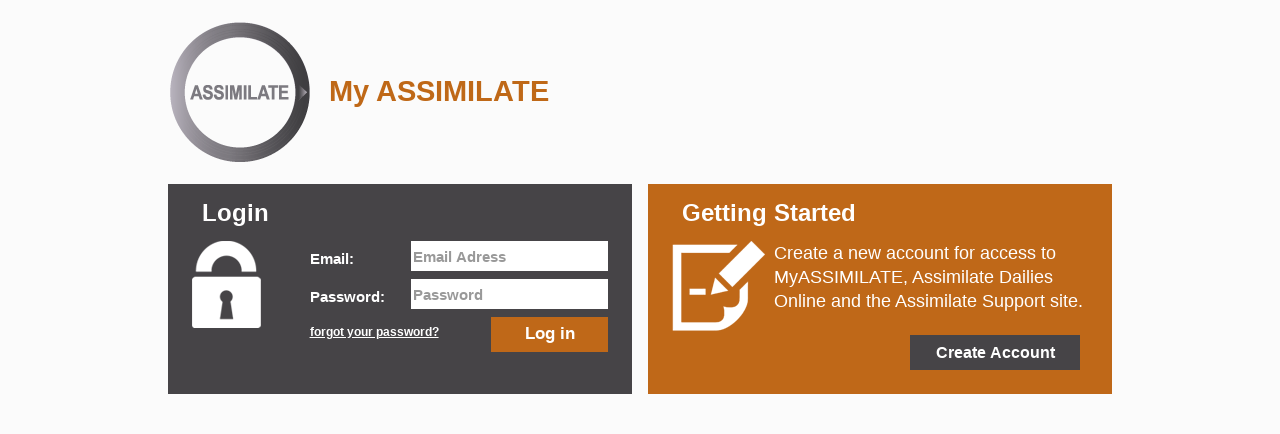

--- FILE ---
content_type: text/html; charset=utf-8
request_url: https://myassimilate.assimilateinc.com/UserSignIn.aspx?ac=0&fc=1&pg=https%3a%2f%2fmyassimilate.assimilateinc.com%2fdefault.aspx
body_size: 2234
content:



<!DOCTYPE html>
<!--[if lt IE 7]>      <html lang="en-EN" class="no-js lt-ie9 lt-ie8 lt-ie7"> <![endif]-->
<!--[if IE 7]>         <html lang="en-EN" class="no-js lt-ie9 lt-ie8"> <![endif]-->
<!--[if IE 8]>         <html lang="en-EN" class="no-js lt-ie9"> <![endif]-->
<!--[if gt IE 8]>      <html lang="en-EN" class="no-js"> <![endif]-->
<!--[if !IE]>          <html lang="en-EN"> <![endif]-->
<head><title>
	MyASSIMILATE Sign in
</title><meta http-equiv="cache-control" content="max-age=0" /><meta http-equiv="cache-control" content="no-cache" /><meta http-equiv="expires" content="0" /><meta http-equiv="expires" content="Tue, 01 Jan 1980 1:00:00 GMT" /><meta http-equiv="pragma" content="no-cache" /><meta charset="utf-8" /><meta http-equiv="X-UA-Compatible" content="IE=edge,chrome=1" /><meta name="viewport" content="width=device-width, initial-scale=1.0" />
<!--[if lt IE 9]>
	<script src="http://css3-mediaqueries-js.googlecode.com/svn/trunk/css3-mediaqueries.js"></script>
<![endif]-->
	<link rel="stylesheet" media="screen" href="style/mainv19.css" type="text/css" />

	
    <script type="text/javascript" src="libs/jquery-1.10.2.js"></script>
    <script type="text/javascript" src="libs/jquery-ui-1.10.4.custom.js"></script>
	
	<script type="text/javascript" src="jscript/myassimilateV02.js"></script>
    <script type="text/javascript" src="jscript/vendor/modernizr-2.6.2-respond-1.1.0.min.js"></script>
    <script type="text/javascript" src="jscript/GeneralV02.js"></script>

<script type="text/javascript">
    function tcu() {
        var tc = window.open("TermsOfService.html", "tcu", 'width=500,height=500,resizable=yes,scrollbars=yes');
        tc.focus();
    }
    function ppl() {
        var pp = window.open("PrivacyPolicy.htm", "ppl", 'width=500,height=500,resizable=yes,scrollbars=yes');
        pp.focus();
    }
</script> 

    

</head>
<body id="ctl00_mainBody" class="nav_body">
    <form name="aspnetForm" method="post" action="./UserSignIn.aspx?ac=0&amp;fc=1&amp;pg=https%3a%2f%2fmyassimilate.assimilateinc.com%2fdefault.aspx" id="aspnetForm">
<div>
<input type="hidden" name="__VIEWSTATE" id="__VIEWSTATE" value="/[base64]" />
</div>

<div>

	<input type="hidden" name="__VIEWSTATEGENERATOR" id="__VIEWSTATEGENERATOR" value="0A04A77B" />
	<input type="hidden" name="__EVENTVALIDATION" id="__EVENTVALIDATION" value="/wEdAAQUNtPMXUz04/P2XcgBU0s556fVghVeOuP0G5rBeX4hBgUWb4nSNH6DsvY06lsuw7crYHJlfRJieHv7SKZ/HebcXsn8iM9m+W1KlV53GVmf5c7+9Fw9aIlsFxM4S3zwsFY=" />
</div>
 
        
            <header class="header_start" role="header">
	            <div class="assim_logo"></div>
                <span id="ctl00_lblHdrTitle">My ASSIMILATE</span>
            </header>
        

        

        
	        
        

<main class="block_container" role="main">

    
        <section class="login">
			<h1>
			    <span id="ctl00_ContentPlaceHolder1_lblLogin">Login</span>
			</h1>
			<span class="icon_container">
				<img src="images/lock.png" alt="lock_icon"/>					
			</span>
			<section class="content">
				<div><label for="mail">Email:</label><input name="ctl00$ContentPlaceHolder1$txtLoginUid" maxlength="50" id="ctl00_ContentPlaceHolder1_txtLoginUid" class="login_tile_field_mail" placeholder="Email Adress" required="required" type="email" /></div>
				<div><label for="password">Password:</label><input name="ctl00$ContentPlaceHolder1$txtLoginPwd" type="password" maxlength="50" id="ctl00_ContentPlaceHolder1_txtLoginPwd" class="login_tile_field_pw" placeholder="Password" required="required" /></div>
				<a href="UserSignIn.aspx?ac=2">forgot your password?</a>
				<input type="submit" name="ctl00$ContentPlaceHolder1$cmdLogin" value="Log in" id="ctl00_ContentPlaceHolder1_cmdLogin" />

			</section>
		</section>
    
    
     
		<section class="create_account">
			<h1>
			    <span id="ctl00_ContentPlaceHolder1_lblAccount">Getting Started</span>
			</h1>	
			<span class="icon_container">
				<img src="images/create.png" alt="create_icon"/>
			</span>
			<p>
                Create a new account for access to MyASSIMILATE, Assimilate Dailies Online and the Assimilate Support site.
            </p>
			<input type="button" onclick="location.href='UserProfile.aspx?ac=create';" value="Create Account" />
		</section>            
    
    
    
    
    
    
    

    

   <br />
   

</main>	
		
 

        
        
        
            <div class="footer_bottom">
	            <span>
                    <span id="ctl00_lblFtrNormalBase">Assimilate Inc © 2019</span>&nbsp;|&nbsp;
                    <span id="ctl00_lblFtrNormalIds">21 Jan 26 05:28</span>&nbsp;|&nbsp;
	                <a href="javascript:ppl();">Privacy Policy</a> | <a href="javascript:tcu();">Terms of Service</a>
	            </span>
	        </div>
		
        
    </form>
</body>
</html>


--- FILE ---
content_type: text/css
request_url: https://myassimilate.assimilateinc.com/style/mainv19.css
body_size: 29861
content:
.create {
  min-height: 655px;
}
.create div.intro_text {
  margin: 0;
}
.create div.intro_text h1 {
  margin: 0;
}
.create a {
  display: none;
}

a.block_link {
  display: block;
  height: 100%;
  text-decoration: none;
}

.icon_container img {
  max-width: 9em;
}

.block_container {
  *zoom: 1;
  max-width: 59em;
  _width: 59em;
  padding-left: 1em;
  padding-right: 1em;
  margin-left: auto;
  margin-right: auto;
  min-height: 655px;
  margin: 0 auto;
  display: block;
  position: relative;
  background-color: transparent;
  /*	@include breakpoint(start_resp) {
  		section{
  			@include span-columns(12,12);
  		}
  	}*/
}
.block_container:after {
  content: "";
  display: table;
  clear: both;
}
.block_container * {
  -webkit-box-sizing: border-box;
  -moz-box-sizing: border-box;
  box-sizing: border-box;
}
.block_container > section {
  min-height: 210px;
  margin-bottom: 14px;
}
.block_container > section button {
  border: none;
  color: white;
  font-weight: bold;
  width: 170px;
  height: 36px;
  display: block;
}
.block_container > section span.icon_container {
  padding-left: 3.38983%;
  padding-right: 3.38983%;
  width: 15.25424%;
  float: left;
  margin-right: 1.69492%;
  display: inline;
  /* @else if $point == phone_xs {
      @media only screen and (max-width: 325px) { @content; }
   }*/
  /* @else if $point == phone_xs {
      @media only screen and (max-width: 325px) { @content; }
   }*/
}
@media only screen and (max-width: 820px) {
  .block_container > section span.icon_container {
    width: 23.72881%;
    float: left;
    margin-right: 1.69492%;
    display: inline;
  }
  .block_container > section span.icon_container img {
    width: 100%;
  }
}
@media only screen and (max-width: 410px) {
  .block_container > section span.icon_container {
    width: 100%;
    float: left;
    margin-right: 1.69492%;
    display: inline;
    text-align: center;
  }
  .block_container > section span.icon_container img {
    width: 30%;
  }
}
.block_container > section h1 {
  color: #FFFFFF;
  font-family: Arial;
  font-size: 1.5em;
  font-weight: bold;
  line-height: 2.4em;
  margin: 0 0 0 1.4em;
  /* @else if $point == phone_xs {
      @media only screen and (max-width: 325px) { @content; }
   }*/
  /* @else if $point == phone_xs {
      @media only screen and (max-width: 325px) { @content; }
   }*/
}
@media only screen and (max-width: 820px) {
  .block_container > section h1 {
    margin: 0 0 0 1em;
  }
}
@media only screen and (max-width: 410px) {
  .block_container > section h1 {
    text-align: center;
    margin: 0;
  }
}
.block_container > section p {
  padding-left: 6.77966%;
  padding-right: 6.77966%;
  width: 83.05085%;
  float: right;
  margin-right: 0;
  *margin-left: -1em;
  display: inline;
  color: white;
  margin-top: 0;
  font-size: 1.1em;
  font-family: Arial;
  text-align: left;
  line-height: 1.4;
  /* @else if $point == phone_xs {
      @media only screen and (max-width: 325px) { @content; }
   }*/
  /* @else if $point == phone_xs {
      @media only screen and (max-width: 325px) { @content; }
   }*/
}
@media only screen and (max-width: 820px) {
  .block_container > section p {
    padding-left: 3.38983%;
    padding-right: 3.38983%;
    width: 74.57627%;
    float: right;
    margin-right: 0;
    *margin-left: -1em;
    display: inline;
    font-size: 1.1em;
    line-height: 1.5;
  }
}
@media only screen and (max-width: 410px) {
  .block_container > section p {
    padding-left: 3.38983%;
    padding-right: 3.38983%;
    width: 100%;
    float: left;
    margin-right: 1.69492%;
    display: inline;
    font-size: 1em;
    padding-top: 1em;
  }
}
.block_container > section a.action_link {
  width: 74.57627%;
  float: right;
  margin-right: 0;
  *margin-left: -1em;
  display: inline;
  width: auto;
  padding-right: 2.5em;
  height: auto;
  margin-top: 0.5em;
  margin-bottom: 1em;
  margin-right: 2em;
  text-decoration: none;
  color: #91bd48;
  text-align: center;
  line-height: 2em;
  font-weight: bold;
  background-image: url("../images/arrow_linkv4.png");
  background-repeat: no-repeat;
  background-position: right 0px;
  word-wrap: break-word;
  /* @else if $point == phone_xs {
      @media only screen and (max-width: 325px) { @content; }
   }*/
  /* @else if $point == phone_xs {
      @media only screen and (max-width: 325px) { @content; }
   }*/
}
.block_container > section a.action_link:hover {
  color: #6d8c3a;
  background-position: right -250px;
}
@media only screen and (max-width: 750px) {
  .block_container > section a.action_link {
    width: 83.05085%;
    float: right;
    margin-right: 0;
    *margin-left: -1em;
    display: inline;
    width: auto;
    margin-right: 2em;
    padding-left: 1em;
    margin-bottom: 2em;
  }
}
@media only screen and (max-width: 410px) {
  .block_container > section a.action_link {
    width: 83.05085%;
    float: left;
    margin-right: 1.69492%;
    display: inline;
    margin-right: 0em;
    padding-right: 2.5em;
  }
}
.block_container > section a.action_link img {
  margin-left: 0.6em;
  position: relative;
  top: 9px;
}
.block_container > section a.action_link_small {
  width: 74.57627%;
  float: right;
  margin-right: 0;
  *margin-left: -1em;
  display: inline;
  background-image: url("../images/arrow_linkv4.png");
  background-position: right 0;
  background-repeat: no-repeat;
  color: #91bd48;
  display: inline;
  float: right;
  font-size: 0.9em;
  font-weight: bold;
  height: auto;
  line-height: 1.1em;
  margin-right: 2em;
  padding-left: 1.5em;
  padding-right: 2.5em;
  text-align: left;
  text-decoration: none;
  width: auto;
  word-wrap: break-word;
  /* @else if $point == phone_xs {
      @media only screen and (max-width: 325px) { @content; }
   }*/
  /* @else if $point == phone_xs {
      @media only screen and (max-width: 325px) { @content; }
   }*/
}
.block_container > section a.action_link_small:hover {
  color: #6d8c3a;
  background-position: right -250px;
}
@media only screen and (max-width: 750px) {
  .block_container > section a.action_link_small {
    width: 83.05085%;
    float: right;
    margin-right: 0;
    *margin-left: -1em;
    display: inline;
    line-height: 2em;
    width: auto;
    margin-right: 2em;
    padding-left: 1em;
    margin-bottom: 2em;
  }
}
@media only screen and (max-width: 410px) {
  .block_container > section a.action_link_small {
    width: 83.05085%;
    float: left;
    margin-right: 1.69492%;
    display: inline;
    text-align: center;
    margin-right: 0em;
    padding-right: 2.5em;
  }
}
.block_container > section a.action_link_small img {
  margin-left: 0.6em;
  position: relative;
  top: 9px;
}
.block_container section.login_web {
  width: 100%;
  float: left;
  margin-right: 1.69492%;
  display: inline;
  background-color: #2d2d2d;
  /* @else if $point == phone_xs {
      @media only screen and (max-width: 325px) { @content; }
   }*/
  /* @else if $point == phone_xs {
      @media only screen and (max-width: 325px) { @content; }
   }*/
  /* @else if $point == phone_xs {
      @media only screen and (max-width: 325px) { @content; }
   }*/
}
.block_container section.login_web span.icon_container {
  padding-left: 5.08475%;
  padding-right: 5.08475%;
  width: 23.72881%;
  float: left;
  margin-right: 1.69492%;
  display: inline;
}
.block_container section.login_web span.icon_container img {
  padding-right: 25%;
}
.block_container section.login_web span.icon_container img.web {
  /*				-webkit-filter: drop-shadow(1px 1px 1px rgba(0,0,0,0.5));
  				filter:         drop-shadow(5px 5px 5px rgba(0,0,0,0.5));*/
  max-height: 7em;
  max-width: 13em;
}
.block_container section.login_web section.content {
  padding-left: 5.08475%;
  padding-right: 5.08475%;
  width: 74.57627%;
  float: right;
  margin-right: 0;
  *margin-left: -1em;
  display: inline;
  font-size: 95%;
  font-weight: bold;
}
.block_container section.login_web section.content div {
  margin-bottom: 0.5em;
  height: 2em;
  /* @else if $point == phone_xs {
      @media only screen and (max-width: 325px) { @content; }
   }*/
  /* @else if $point == phone_xs {
      @media only screen and (max-width: 325px) { @content; }
   }*/
}
.block_container section.login_web section.content div label {
  width: 32.20339%;
  float: left;
  margin-right: 1.69492%;
  display: inline;
  height: 2em;
  line-height: 35px;
  color: white;
}
.block_container section.login_web section.content div input {
  width: 66.10169%;
  float: right;
  margin-right: 0;
  *margin-left: -1em;
  display: inline;
  height: 2em;
  border: none;
}
@media only screen and (max-width: 1030px) {
  .block_container section.login_web section.content div label {
    width: 23.72881%;
    float: left;
    margin-right: 1.69492%;
    display: inline;
  }
  .block_container section.login_web section.content div input {
    width: 74.57627%;
    float: right;
    margin-right: 0;
    *margin-left: -1em;
    display: inline;
  }
}
@media only screen and (max-width: 820px) {
  .block_container section.login_web section.content div label {
    width: 100%;
    float: right;
    margin-right: 0;
    *margin-left: -1em;
    display: inline;
  }
  .block_container section.login_web section.content div input {
    width: 100%;
    float: right;
    margin-right: 0;
    *margin-left: -1em;
    display: inline;
  }
}
.block_container section.login_web section.content a {
  display: block;
  color: white;
  font-weight: bold;
  font-size: 0.8em;
  float: left;
  margin-top: 0.7em;
  width: 32.20339%;
  float: left;
  margin-right: 1.69492%;
  display: inline;
  /* @else if $point == phone_xs {
      @media only screen and (max-width: 325px) { @content; }
   }*/
}
.block_container section.login_web section.content a:hover {
  color: #E16700;
}
@media only screen and (max-width: 820px) {
  .block_container section.login_web section.content a {
    width: 100%;
    float: right;
    margin-right: 0;
    *margin-left: -1em;
    display: inline;
  }
}
.block_container section.login_web section.content a:nth-child(2n) {
  width: 32.20339%;
  float: left;
  margin-right: 1.69492%;
  display: inline;
  /* @else if $point == phone_xs {
      @media only screen and (max-width: 325px) { @content; }
   }*/
}
@media only screen and (max-width: 820px) {
  .block_container section.login_web section.content a:nth-child(2n) {
    width: 100%;
    float: right;
    margin-right: 0;
    *margin-left: -1em;
    display: inline;
  }
}
.block_container section.login_web section.content input[type=submit], .block_container section.login_web section.content input[type=button], .block_container section.login_web section.content button {
  width: 32.20339%;
  float: right;
  margin-right: 0;
  *margin-left: -1em;
  display: inline;
  height: 35px;
  color: white;
  font-size: 1.1em;
  background-color: #bf6818;
  border: none;
}
@media only screen and (max-width: 820px) {
  .block_container section.login_web {
    width: 100%;
    float: left;
    margin-right: 1.69492%;
    display: inline;
  }
}
@media only screen and (max-width: 820px) {
  .block_container section.login_web div label {
    width: 100%;
    float: left;
    margin-right: 1.69492%;
    display: inline;
  }
  .block_container section.login_web div input {
    width: 100%;
    float: left;
    margin-right: 1.69492%;
    display: inline;
  }
  .block_container section.login_web a {
    width: 100%;
    float: left;
    margin-right: 1.69492%;
    display: inline;
  }
  .block_container section.login_web input[type=button], .block_container section.login_web input[type=submit] {
    width: 32.20339%;
    float: right;
    margin-right: 0;
    *margin-left: -1em;
    display: inline;
    margin: 1em 0 1em 0;
  }
  .block_container section.login_web span.icon_container {
    padding-left: 0.33898%;
    padding-right: 0.33898%;
    width: 32.20339%;
    float: left;
    margin-right: 1.69492%;
    display: inline;
  }
  .block_container section.login_web span.icon_container img {
    padding-left: 13%;
    padding-right: 0;
    width: 5.5em;
  }
  .block_container section.login_web span.icon_container img.web {
    width: auto;
  }
  .block_container section.login_web section.content {
    width: 66.10169%;
    float: right;
    margin-right: 0;
    *margin-left: -1em;
    display: inline;
    margin-top: -2em;
  }
}
@media only screen and (max-width: 410px) {
  .block_container section.login_web {
    width: 100%;
    float: left;
    margin-right: 1.69492%;
    display: inline;
  }
  .block_container section.login_web input[type=button], .block_container section.login_web input[type=submit] {
    margin: 0.5em 0 1.3em 0;
  }
  .block_container section.login_web span.icon_container {
    width: 100%;
    float: right;
    margin-right: 0;
    *margin-left: -1em;
    display: inline;
    text-align: center;
  }
  .block_container section.login_web span.icon_container img {
    width: 20%;
    padding-right: 0;
    padding-left: 0;
  }
  .block_container section.login_web section.content {
    width: 100%;
    float: right;
    margin-right: 0;
    *margin-left: -1em;
    display: inline;
    margin-top: 0em;
  }
}
.block_container section.change_pw {
  width: 66.10169%;
  float: left;
  margin-right: 1.69492%;
  display: inline;
  background-color: #464447;
  height: auto;
  /* @else if $point == phone_xs {
      @media only screen and (max-width: 325px) { @content; }
   }*/
  /* @else if $point == phone_xs {
      @media only screen and (max-width: 325px) { @content; }
   }*/
  /* @else if $point == phone_xs {
      @media only screen and (max-width: 325px) { @content; }
   }*/
}
.block_container section.change_pw span.icon_container {
  padding-left: 5.08475%;
  padding-right: 5.08475%;
  width: 23.72881%;
  float: left;
  margin-right: 1.69492%;
  display: inline;
}
.block_container section.change_pw span.icon_container img {
  padding-right: 25%;
  width: auto;
  /* @else if $point == phone_xs {
      @media only screen and (max-width: 325px) { @content; }
   }*/
}
@media only screen and (max-width: 960px) {
  .block_container section.change_pw span.icon_container img {
    width: 5em;
  }
}
.block_container section.change_pw section.content {
  padding-left: 0%;
  padding-right: 5.08475%;
  width: 74.57627%;
  float: right;
  margin-right: 0;
  *margin-left: -1em;
  display: inline;
  font-size: 95%;
  font-weight: bold;
  margin-top: 0 !important;
}
.block_container section.change_pw section.content div {
  margin-bottom: 0.5em;
  height: 2em;
  /* @else if $point == phone_xs {
      @media only screen and (max-width: 325px) { @content; }
   }*/
}
.block_container section.change_pw section.content div p {
  width: 66.10169%;
  float: right;
  margin-right: 0;
  *margin-left: -1em;
  display: inline;
  padding: 0;
  margin: 0;
  font-size: 95%;
  font-weight: normal;
  margin-bottom: 0;
  line-height: 2em;
  /* @else if $point == phone_xs {
      @media only screen and (max-width: 325px) { @content; }
   }*/
  /* @else if $point == phone_xs {
      @media only screen and (max-width: 325px) { @content; }
   }*/
}
@media only screen and (max-width: 410px) {
  .block_container section.change_pw section.content div p {
    font-size: 0.8em;
  }
}
@media only screen and (max-width: 820px) {
  .block_container section.change_pw section.content div p {
    width: 100%;
    float: right;
    margin-right: 0;
    *margin-left: -1em;
    display: inline;
  }
}
.block_container section.change_pw section.content div label {
  width: 32.20339%;
  float: left;
  margin-right: 1.69492%;
  display: inline;
  height: 2em;
  line-height: 35px;
  color: white;
}
.block_container section.change_pw section.content div input {
  width: 66.10169%;
  float: right;
  margin-right: 0;
  *margin-left: -1em;
  display: inline;
  height: 2em;
  border: none;
}
@media only screen and (max-width: 820px) {
  .block_container section.change_pw section.content div label {
    width: 100%;
    float: right;
    margin-right: 0;
    *margin-left: -1em;
    display: inline;
  }
  .block_container section.change_pw section.content div input {
    width: 100%;
    float: right;
    margin-right: 0;
    *margin-left: -1em;
    display: inline;
  }
}
.block_container section.change_pw section.content a {
  display: block;
  color: white;
  font-weight: bold;
  font-size: 0.8em;
  float: left;
  margin-top: 0.7em;
}
.block_container section.change_pw section.content a:hover {
  color: #E16700;
}
.block_container section.change_pw section.content input[type=submit], .block_container section.change_pw section.content input[type=button], .block_container section.change_pw section.content button {
  position: relative;
  width: 7em;
  float: right;
  height: 35px;
  color: white;
  font-size: 1.1em;
  background-color: #bf6818;
  border: none;
  margin-bottom: 1em;
  /* @else if $point == phone_xs {
      @media only screen and (max-width: 325px) { @content; }
   }*/
}
@media only screen and (max-width: 570px) {
  .block_container section.change_pw section.content input[type=submit], .block_container section.change_pw section.content input[type=button], .block_container section.change_pw section.content button {
    width: 49.15254%;
    float: left;
    margin-right: 1.69492%;
    display: inline;
  }
}
.block_container section.change_pw section.content input[type=submit]:last-child, .block_container section.change_pw section.content input[type=button]:last-child, .block_container section.change_pw section.content button:last-child {
  margin-right: 0.5em;
  width: 7em;
  float: right;
  /* @else if $point == phone_xs {
      @media only screen and (max-width: 325px) { @content; }
   }*/
}
@media only screen and (max-width: 570px) {
  .block_container section.change_pw section.content input[type=submit]:last-child, .block_container section.change_pw section.content input[type=button]:last-child, .block_container section.change_pw section.content button:last-child {
    width: 49.15254%;
    float: right;
    margin-right: 0;
    *margin-left: -1em;
    display: inline;
    margin-right: 0;
  }
}
@media only screen and (max-width: 820px) {
  .block_container section.change_pw {
    width: 100%;
    float: left;
    margin-right: 1.69492%;
    display: inline;
  }
}
@media only screen and (max-width: 820px) {
  .block_container section.change_pw div label {
    width: 100%;
    float: left;
    margin-right: 1.69492%;
    display: inline;
  }
  .block_container section.change_pw div input {
    width: 100%;
    float: left;
    margin-right: 1.69492%;
    display: inline;
  }
  .block_container section.change_pw a {
    width: 100%;
    float: left;
    margin-right: 1.69492%;
    display: inline;
  }
  .block_container section.change_pw input[type=button], .block_container section.change_pw input[type=submit] {
    width: 32.20339%;
    float: right;
    margin-right: 0;
    *margin-left: -1em;
    display: inline;
    margin: 1em 0 1em 0;
  }
  .block_container section.change_pw span.icon_container {
    padding-left: 0.33898%;
    padding-right: 0.33898%;
    width: 15.25424%;
    float: left;
    margin-right: 1.69492%;
    display: inline;
  }
  .block_container section.change_pw span.icon_container img {
    padding-left: 13%;
    padding-right: 0;
    width: 5.5em;
  }
  .block_container section.change_pw section.content {
    width: 74.57627%;
    float: right;
    margin-right: 0;
    *margin-left: -1em;
    display: inline;
    margin-top: -2em;
  }
}
@media only screen and (max-width: 410px) {
  .block_container section.change_pw {
    width: 100%;
    float: left;
    margin-right: 1.69492%;
    display: inline;
  }
  .block_container section.change_pw input[type=button], .block_container section.change_pw input[type=submit] {
    margin: 0.5em 0 1.3em 0;
  }
  .block_container section.change_pw span.icon_container {
    width: 100%;
    float: right;
    margin-right: 0;
    *margin-left: -1em;
    display: inline;
    text-align: center;
  }
  .block_container section.change_pw span.icon_container img {
    width: 20%;
    padding-right: 0;
    padding-left: 0;
  }
  .block_container section.change_pw section.content {
    padding-left: 5.08475%;
    padding-right: 5.08475%;
    width: 100%;
    float: right;
    margin-right: 0;
    *margin-left: -1em;
    display: inline;
    margin-top: 0em;
  }
}
.block_container section.login {
  width: 49.15254%;
  float: left;
  margin-right: 1.69492%;
  display: inline;
  background-color: #464447;
  /* @else if $point == phone_xs {
      @media only screen and (max-width: 325px) { @content; }
   }*/
  /* @else if $point == phone_xs {
      @media only screen and (max-width: 325px) { @content; }
   }*/
  /* @else if $point == phone_xs {
      @media only screen and (max-width: 325px) { @content; }
   }*/
}
.block_container section.login span.icon_container {
  padding-left: 5.08475%;
  padding-right: 5.08475%;
  width: 23.72881%;
  float: left;
  margin-right: 1.69492%;
  display: inline;
}
.block_container section.login span.icon_container img {
  padding-right: 25%;
  width: auto;
  /* @else if $point == phone_xs {
      @media only screen and (max-width: 325px) { @content; }
   }*/
}
@media only screen and (max-width: 960px) {
  .block_container section.login span.icon_container img {
    width: 5em;
  }
}
.block_container section.login section.content {
  padding-left: 5.08475%;
  padding-right: 5.08475%;
  width: 74.57627%;
  float: right;
  margin-right: 0;
  *margin-left: -1em;
  display: inline;
  font-size: 95%;
  font-weight: bold;
}
.block_container section.login section.content div {
  margin-bottom: 0.5em;
  height: 2em;
  /* @else if $point == phone_xs {
      @media only screen and (max-width: 325px) { @content; }
   }*/
  /* @else if $point == phone_xs {
      @media only screen and (max-width: 325px) { @content; }
   }*/
}
.block_container section.login section.content div label {
  width: 32.20339%;
  float: left;
  margin-right: 1.69492%;
  display: inline;
  height: 2em;
  line-height: 35px;
  color: white;
}
.block_container section.login section.content div input {
  width: 66.10169%;
  float: right;
  margin-right: 0;
  *margin-left: -1em;
  display: inline;
  height: 2em;
  border: none;
}
@media only screen and (max-width: 1030px) {
  .block_container section.login section.content div label {
    width: 23.72881%;
    float: left;
    margin-right: 1.69492%;
    display: inline;
  }
  .block_container section.login section.content div input {
    width: 66.10169%;
    float: right;
    margin-right: 0;
    *margin-left: -1em;
    display: inline;
  }
}
@media only screen and (max-width: 820px) {
  .block_container section.login section.content div label {
    width: 100%;
    float: right;
    margin-right: 0;
    *margin-left: -1em;
    display: inline;
  }
  .block_container section.login section.content div input {
    width: 100%;
    float: right;
    margin-right: 0;
    *margin-left: -1em;
    display: inline;
  }
}
.block_container section.login section.content a {
  display: block;
  color: white;
  font-weight: bold;
  font-size: 0.8em;
  float: left;
  margin-top: 0.7em;
}
.block_container section.login section.content a:hover {
  color: #E16700;
}
.block_container section.login section.content input[type=submit], .block_container section.login section.content input[type=button], .block_container section.login section.content button {
  position: relative;
  float: right;
  width: 7em;
  height: 35px;
  color: white;
  font-size: 1.1em;
  background-color: #bf6818;
  border: none;
}
@media only screen and (max-width: 820px) {
  .block_container section.login {
    width: 100%;
    float: left;
    margin-right: 1.69492%;
    display: inline;
  }
}
@media only screen and (max-width: 820px) {
  .block_container section.login div label {
    width: 100%;
    float: left;
    margin-right: 1.69492%;
    display: inline;
  }
  .block_container section.login div input {
    width: 100%;
    float: left;
    margin-right: 1.69492%;
    display: inline;
  }
  .block_container section.login a {
    width: 100%;
    float: left;
    margin-right: 1.69492%;
    display: inline;
  }
  .block_container section.login input[type=button], .block_container section.login input[type=submit] {
    width: 32.20339%;
    float: right;
    margin-right: 0;
    *margin-left: -1em;
    display: inline;
    margin: 1em 0 1em 0;
  }
  .block_container section.login span.icon_container {
    padding-left: 0.33898%;
    padding-right: 0.33898%;
    width: 32.20339%;
    float: left;
    margin-right: 1.69492%;
    display: inline;
  }
  .block_container section.login span.icon_container img {
    padding-left: 13%;
    padding-right: 0;
    width: 5.5em;
  }
  .block_container section.login section.content {
    width: 66.10169%;
    float: right;
    margin-right: 0;
    *margin-left: -1em;
    display: inline;
    margin-top: -2em;
  }
}
@media only screen and (max-width: 410px) {
  .block_container section.login {
    width: 100%;
    float: left;
    margin-right: 1.69492%;
    display: inline;
  }
  .block_container section.login input[type=button], .block_container section.login input[type=submit] {
    margin: 0.5em 0 1.3em 0;
  }
  .block_container section.login span.icon_container {
    width: 100%;
    float: right;
    margin-right: 0;
    *margin-left: -1em;
    display: inline;
    text-align: center;
  }
  .block_container section.login span.icon_container img {
    width: 20%;
    padding-right: 0;
    padding-left: 0;
  }
  .block_container section.login section.content {
    width: 100%;
    float: right;
    margin-right: 0;
    *margin-left: -1em;
    display: inline;
    margin-top: 0em;
  }
}
.block_container section.create_account {
  width: 49.15254%;
  float: right;
  margin-right: 0;
  *margin-left: -1em;
  display: inline;
  background-color: #bf6818;
  position: relative;
  /* @else if $point == phone_xs {
      @media only screen and (max-width: 325px) { @content; }
   }*/
  /* @else if $point == phone_xs {
      @media only screen and (max-width: 325px) { @content; }
   }*/
  /* @else if $point == phone_xs {
      @media only screen and (max-width: 325px) { @content; }
   }*/
  /* @else if $point == phone_xs {
      @media only screen and (max-width: 325px) { @content; }
   }*/
}
.block_container section.create_account span.icon_container {
  padding-left: 5.08475%;
  padding-right: 5.08475%;
  width: 23.72881%;
  float: left;
  margin-right: 1.69492%;
  display: inline;
}
.block_container section.create_account p {
  padding-left: 1.69492%;
  padding-right: 5.08475%;
  width: 74.57627%;
  float: right;
  margin-right: 0;
  *margin-left: -1em;
  display: inline;
}
.block_container section.create_account button, .block_container section.create_account input[type=button], .block_container section.create_account input[type=submit] {
  background-color: #464447;
  position: absolute;
  bottom: 1.5em;
  right: 2em;
  font-size: 1em;
  width: 170px;
  height: 35px;
  font-weight: bold;
  color: white;
}
@media only screen and (max-width: 820px) {
  .block_container section.create_account {
    width: 100%;
    float: left;
    margin-right: 1.69492%;
    display: inline;
  }
}
@media only screen and (max-width: 960px) {
  .block_container section.create_account span.icon_container img {
    width: 5em;
  }
}
@media only screen and (max-width: 820px) {
  .block_container section.create_account {
    font-size: 0.9em;
  }
  .block_container section.create_account span.icon_container {
    padding-left: 0.33898%;
    padding-right: 0.33898%;
    width: 32.20339%;
    float: left;
    margin-right: 1.69492%;
    display: inline;
  }
  .block_container section.create_account span.icon_container img {
    padding-left: 13%;
    padding-right: 0;
    width: 8em;
  }
  .block_container section.create_account p {
    width: 66.10169%;
    float: right;
    margin-right: 0;
    *margin-left: -1em;
    display: inline;
    padding-right: 0.8em;
  }
}
@media only screen and (max-width: 410px) {
  .block_container section.create_account {
    width: 100%;
    float: left;
    margin-right: 1.69492%;
    display: inline;
  }
  .block_container section.create_account span.icon_container {
    width: 100%;
    float: left;
    margin-right: 1.69492%;
    display: inline;
    text-align: center;
  }
  .block_container section.create_account span.icon_container img {
    width: 30%;
    padding-right: 0;
    padding-left: 0;
  }
  .block_container section.create_account p {
    padding-left: 3.38983%;
    padding-right: 3.38983%;
    width: 100%;
    float: left;
    margin-right: 1.69492%;
    display: inline;
    padding-top: 1em;
  }
  .block_container section.create_account input[type=button], .block_container section.create_account input[type=submit] {
    margin: 0em 1.2em 1.5em 0;
    float: right;
    position: relative;
    bottom: 0;
    right: 0;
  }
}
.block_container section.scratch_web {
  width: 100%;
  float: left;
  margin-right: 1.69492%;
  display: inline;
  background-color: #464447;
}
.block_container section.galleries {
  width: 66.10169%;
  float: left;
  margin-right: 1.69492%;
  display: inline;
  background-color: #bf6818;
  min-height: 230px;
  /* @else if $point == phone_xs {
      @media only screen and (max-width: 325px) { @content; }
   }*/
}
@media only screen and (max-width: 820px) {
  .block_container section.galleries {
    width: 100%;
    float: left;
    margin-right: 1.69492%;
    display: inline;
  }
  .block_container section.galleries span.icon_container {
    padding-left: 3.38983%;
    padding-right: 3.38983%;
    width: 15.25424%;
    float: left;
    margin-right: 1.69492%;
    display: inline;
    /* @else if $point == phone_xs {
        @media only screen and (max-width: 325px) { @content; }
     }*/
    /* @else if $point == phone_xs {
        @media only screen and (max-width: 325px) { @content; }
     }*/
  }
}
@media only screen and (max-width: 820px) and (max-width: 820px) {
  .block_container section.galleries span.icon_container {
    width: 23.72881%;
    float: left;
    margin-right: 1.69492%;
    display: inline;
  }
  .block_container section.galleries span.icon_container img {
    width: 100%;
  }
}
@media only screen and (max-width: 820px) and (max-width: 410px) {
  .block_container section.galleries span.icon_container {
    width: 100%;
    float: left;
    margin-right: 1.69492%;
    display: inline;
    text-align: center;
  }
  .block_container section.galleries span.icon_container img {
    width: 30%;
  }
}
.block_container section.galleries p {
  font-size: 1em;
}
.block_container section.projects, .block_container section.licenses, .block_container section.Software {
  min-height: 230px;
  width: 32.20339%;
  float: left;
  margin-right: 1.69492%;
  display: inline;
  background-color: #464447;
  /* @else if $point == phone_xs {
      @media only screen and (max-width: 325px) { @content; }
   }*/
  /* @else if $point == phone_xs {
      @media only screen and (max-width: 325px) { @content; }
   }*/
}
.block_container section.projects h1, .block_container section.licenses h1, .block_container section.Software h1 {
  margin: 0 0 0 1em;
}
.block_container section.projects span.icon_container, .block_container section.licenses span.icon_container, .block_container section.Software span.icon_container {
  padding-left: 3.38983%;
  padding-right: 3.38983%;
  width: 32.20339%;
  float: left;
  margin-right: 1.69492%;
  display: inline;
  text-align: center;
}
.block_container section.projects span.icon_container img, .block_container section.licenses span.icon_container img, .block_container section.Software span.icon_container img {
  width: 70%;
}
.block_container section.projects p, .block_container section.licenses p, .block_container section.Software p {
  width: 66.10169%;
  float: right;
  margin-right: 0;
  *margin-left: -1em;
  display: inline;
  font-size: 0.9em;
  padding-right: 0.8em;
  /* @else if $point == phone_xs {
      @media only screen and (max-width: 325px) { @content; }
   }*/
  /* @else if $point == phone_xs {
      @media only screen and (max-width: 325px) { @content; }
   }*/
}
@media only screen and (max-width: 820px) {
  .block_container section.projects p, .block_container section.licenses p, .block_container section.Software p {
    width: 74.57627%;
    float: right;
    margin-right: 0;
    *margin-left: -1em;
    display: inline;
    font-size: 1.1em;
  }
}
@media only screen and (max-width: 410px) {
  .block_container section.projects p, .block_container section.licenses p, .block_container section.Software p {
    font-size: 1em;
  }
}
@media only screen and (max-width: 820px) {
  .block_container section.projects, .block_container section.licenses, .block_container section.Software {
    width: 100%;
    float: left;
    margin-right: 1.69492%;
    display: inline;
  }
  .block_container section.projects span.icon_container, .block_container section.licenses span.icon_container, .block_container section.Software span.icon_container {
    padding-left: 3.38983%;
    padding-right: 3.38983%;
    width: 15.25424%;
    float: left;
    margin-right: 1.69492%;
    display: inline;
    /* @else if $point == phone_xs {
        @media only screen and (max-width: 325px) { @content; }
     }*/
    /* @else if $point == phone_xs {
        @media only screen and (max-width: 325px) { @content; }
     }*/
  }
}
@media only screen and (max-width: 820px) and (max-width: 820px) {
  .block_container section.projects span.icon_container, .block_container section.licenses span.icon_container, .block_container section.Software span.icon_container {
    width: 23.72881%;
    float: left;
    margin-right: 1.69492%;
    display: inline;
  }
  .block_container section.projects span.icon_container img, .block_container section.licenses span.icon_container img, .block_container section.Software span.icon_container img {
    width: 100%;
  }
}
@media only screen and (max-width: 820px) and (max-width: 410px) {
  .block_container section.projects span.icon_container, .block_container section.licenses span.icon_container, .block_container section.Software span.icon_container {
    width: 100%;
    float: left;
    margin-right: 1.69492%;
    display: inline;
    text-align: center;
  }
  .block_container section.projects span.icon_container img, .block_container section.licenses span.icon_container img, .block_container section.Software span.icon_container img {
    width: 30%;
  }
}
@media only screen and (max-width: 410px) {
  .block_container section.projects, .block_container section.licenses, .block_container section.Software {
    width: 100%;
    float: left;
    margin-right: 1.69492%;
    display: inline;
  }
  .block_container section.projects span.icon_container, .block_container section.licenses span.icon_container, .block_container section.Software span.icon_container {
    width: 100%;
    float: left;
    margin-right: 1.69492%;
    display: inline;
    text-align: center;
  }
  .block_container section.projects span.icon_container img, .block_container section.licenses span.icon_container img, .block_container section.Software span.icon_container img {
    max-width: 100%;
    padding-left: 0;
  }
  .block_container section.projects p, .block_container section.licenses p, .block_container section.Software p {
    padding-left: 3.38983%;
    padding-right: 3.38983%;
    width: 100%;
    float: left;
    margin-right: 1.69492%;
    display: inline;
    padding-top: 1em;
  }
}
.block_container section.licenses {
  background-color: #bf6818;
}
.block_container section.projects {
  width: 32.20339%;
  float: right;
  margin-right: 0;
  *margin-left: -1em;
  display: inline;
  min-height: 230px;
  /* @else if $point == phone_xs {
      @media only screen and (max-width: 325px) { @content; }
   }*/
}
@media only screen and (max-width: 820px) {
  .block_container section.projects {
    width: 100%;
    float: left;
    margin-right: 1.69492%;
    display: inline;
  }
  .block_container section.projects span.icon_container {
    padding-left: 3.38983%;
    padding-right: 3.38983%;
    width: 15.25424%;
    float: left;
    margin-right: 1.69492%;
    display: inline;
    /* @else if $point == phone_xs {
        @media only screen and (max-width: 325px) { @content; }
     }*/
    /* @else if $point == phone_xs {
        @media only screen and (max-width: 325px) { @content; }
     }*/
  }
}
@media only screen and (max-width: 820px) and (max-width: 820px) {
  .block_container section.projects span.icon_container {
    width: 23.72881%;
    float: left;
    margin-right: 1.69492%;
    display: inline;
  }
  .block_container section.projects span.icon_container img {
    width: 100%;
  }
}
@media only screen and (max-width: 820px) and (max-width: 410px) {
  .block_container section.projects span.icon_container {
    width: 100%;
    float: left;
    margin-right: 1.69492%;
    display: inline;
    text-align: center;
  }
  .block_container section.projects span.icon_container img {
    width: 30%;
  }
}
.block_container section.profile {
  width: 32.20339%;
  float: right;
  margin-right: 0;
  *margin-left: -1em;
  display: inline;
  min-height: 230px;
  background-color: #464447;
  /* @else if $point == phone_xs {
      @media only screen and (max-width: 325px) { @content; }
   }*/
  /* @else if $point == phone_xs {
      @media only screen and (max-width: 325px) { @content; }
   }*/
}
.block_container section.profile span.icon_container {
  text-align: center;
  width: 100%;
  float: right;
  margin-right: 0;
  *margin-left: -1em;
  display: inline;
}
.block_container section.profile span.icon_container img {
  width: 40%;
}
.block_container section.profile h1 {
  text-align: center;
  margin: 0;
}
@media only screen and (max-width: 820px) {
  .block_container section.profile {
    width: 100%;
    float: left;
    margin-right: 1.69492%;
    display: inline;
  }
  .block_container section.profile span.icon_container {
    width: 100%;
    float: left;
    margin-right: 1.69492%;
    display: inline;
  }
  .block_container section.profile span.icon_container img {
    max-width: 20%;
  }
}
@media only screen and (max-width: 410px) {
  .block_container section.profile span.icon_container img {
    max-width: 40%;
  }
}
.block_container section.forgot_password {
  width: 49.15254%;
  float: left;
  margin-right: 1.69492%;
  display: inline;
  background-color: #464447;
  /* @else if $point == phone_xs {
      @media only screen and (max-width: 325px) { @content; }
   }*/
}
.block_container section.forgot_password span.icon_container {
  padding-left: 5.08475%;
  padding-right: 5.08475%;
  width: 23.72881%;
  float: left;
  margin-right: 1.69492%;
  display: inline;
  /* @else if $point == phone_xs {
      @media only screen and (max-width: 325px) { @content; }
   }*/
}
.block_container section.forgot_password span.icon_container img {
  padding-right: 25%;
  /* @else if $point == phone_xs {
      @media only screen and (max-width: 325px) { @content; }
   }*/
}
@media only screen and (max-width: 820px) {
  .block_container section.forgot_password span.icon_container img {
    width: 5em;
  }
}
@media only screen and (max-width: 410px) {
  .block_container section.forgot_password span.icon_container {
    width: 100%;
    float: right;
    margin-right: 0;
    *margin-left: -1em;
    display: inline;
    text-align: center;
  }
  .block_container section.forgot_password span.icon_container img {
    width: 25%;
    padding-right: 0;
  }
}
.block_container section.forgot_password section.content {
  padding-left: 0%;
  padding-right: 5.08475%;
  width: 74.57627%;
  float: right;
  margin-right: 0;
  *margin-left: -1em;
  display: inline;
  font-size: 95%;
  font-weight: bold;
  /* @else if $point == phone_xs {
      @media only screen and (max-width: 325px) { @content; }
   }*/
}
.block_container section.forgot_password section.content p {
  width: 100%;
  float: right;
  margin-right: 0;
  *margin-left: -1em;
  display: inline;
  padding: 0;
  margin: 0;
  font-size: 95%;
  font-weight: normal;
  margin-bottom: 11px;
  /* @else if $point == phone_xs {
      @media only screen and (max-width: 325px) { @content; }
   }*/
}
@media only screen and (max-width: 820px) {
  .block_container section.forgot_password section.content p {
    margin-bottom: 0.2em;
  }
}
.block_container section.forgot_password section.content div {
  width: 100%;
  float: right;
  margin-right: 0;
  *margin-left: -1em;
  display: inline;
  margin-bottom: 0.5em;
  height: auto;
}
.block_container section.forgot_password section.content div label {
  float: left;
  width: 10%;
  line-height: 30px;
  color: white;
  /* @else if $point == phone_xs {
      @media only screen and (max-width: 325px) { @content; }
   }*/
}
@media only screen and (max-width: 820px) {
  .block_container section.forgot_password section.content div label {
    width: 100%;
    float: right;
    margin-right: 0;
    *margin-left: -1em;
    display: inline;
  }
}
.block_container section.forgot_password section.content div input {
  float: right;
  width: 80%;
  height: 2em;
  /* @else if $point == phone_xs {
      @media only screen and (max-width: 325px) { @content; }
   }*/
}
@media only screen and (max-width: 820px) {
  .block_container section.forgot_password section.content div input {
    width: 100%;
    float: right;
    margin-right: 0;
    *margin-left: -1em;
    display: inline;
  }
}
.block_container section.forgot_password section.content a {
  display: block;
  color: white;
  font-weight: bold;
  font-size: 0.8em;
  float: left;
  margin-top: 0.7em;
}
.block_container section.forgot_password section.content a:hover {
  color: #E16700;
}
.block_container section.forgot_password section.content button, .block_container section.forgot_password section.content input[type=button], .block_container section.forgot_password section.content input[type=submit] {
  position: relative;
  float: right;
  width: 116px;
  height: 35px;
  color: white;
  background-color: #bf6818;
  float: right;
  border: none;
  /* @else if $point == phone_xs {
      @media only screen and (max-width: 325px) { @content; }
   }*/
  /* @else if $point == phone_xs {
      @media only screen and (max-width: 325px) { @content; }
   }*/
}
.block_container section.forgot_password section.content button:last-child, .block_container section.forgot_password section.content input[type=button]:last-child, .block_container section.forgot_password section.content input[type=submit]:last-child {
  margin-right: 1.7em;
}
@media only screen and (max-width: 1030px) {
  .block_container section.forgot_password section.content button:last-child, .block_container section.forgot_password section.content input[type=button]:last-child, .block_container section.forgot_password section.content input[type=submit]:last-child {
    margin-right: 0.7em;
  }
}
@media only screen and (max-width: 820px) {
  .block_container section.forgot_password section.content button, .block_container section.forgot_password section.content input[type=button], .block_container section.forgot_password section.content input[type=submit] {
    margin: 0.5em 0 1em 0;
  }
}
@media only screen and (max-width: 410px) {
  .block_container section.forgot_password section.content {
    width: 100%;
    float: right;
    margin-right: 0;
    *margin-left: -1em;
    display: inline;
    padding-left: 1em;
  }
  .block_container section.forgot_password section.content p {
    margin: 0.5em 0em 0;
  }
}
@media only screen and (max-width: 820px) {
  .block_container section.forgot_password {
    width: 100%;
    float: left;
    margin-right: 1.69492%;
    display: inline;
  }
}
.block_container section.password_notify {
  width: 49.15254%;
  float: left;
  margin-right: 1.69492%;
  display: inline;
  background-color: #464447;
  /* @else if $point == phone_xs {
      @media only screen and (max-width: 325px) { @content; }
   }*/
}
.block_container section.password_notify span.icon_container {
  padding-left: 5.08475%;
  padding-right: 5.08475%;
  width: 23.72881%;
  float: left;
  margin-right: 1.69492%;
  display: inline;
  /* @else if $point == phone_xs {
      @media only screen and (max-width: 325px) { @content; }
   }*/
}
.block_container section.password_notify span.icon_container img {
  padding-right: 25%;
  /* @else if $point == phone_xs {
      @media only screen and (max-width: 325px) { @content; }
   }*/
}
@media only screen and (max-width: 820px) {
  .block_container section.password_notify span.icon_container img {
    width: 5em;
  }
}
@media only screen and (max-width: 410px) {
  .block_container section.password_notify span.icon_container {
    width: 100%;
    float: right;
    margin-right: 0;
    *margin-left: -1em;
    display: inline;
    text-align: center;
  }
  .block_container section.password_notify span.icon_container img {
    width: 25%;
    padding-right: 0;
  }
}
.block_container section.password_notify section.content {
  padding-left: 0%;
  padding-right: 5.08475%;
  width: 74.57627%;
  float: right;
  margin-right: 0;
  *margin-left: -1em;
  display: inline;
  font-size: 95%;
  font-weight: normal;
  height: auto;
  /* @else if $point == phone_xs {
      @media only screen and (max-width: 325px) { @content; }
   }*/
}
.block_container section.password_notify section.content p {
  padding-left: 6.77966%;
  padding-right: 6.77966%;
  width: 100%;
  float: right;
  margin-right: 0;
  *margin-left: -1em;
  display: inline;
  font-size: 0.9em;
  margin-bottom: 11px;
}
.block_container section.password_notify section.content p a {
  color: #bf6818;
  font-weight: bold;
}
@media only screen and (max-width: 410px) {
  .block_container section.password_notify section.content {
    width: 100%;
    float: left;
    margin-right: 1.69492%;
    display: inline;
    padding-left: 2em;
    margin-bottom: 0.5em;
  }
}
@media only screen and (max-width: 820px) {
  .block_container section.password_notify {
    width: 100%;
    float: left;
    margin-right: 1.69492%;
    display: inline;
  }
}
.block_container section.reset_password {
  width: 49.15254%;
  float: left;
  margin-right: 1.69492%;
  display: inline;
  background-color: #464447;
  position: relative;
  /* @else if $point == phone_xs {
      @media only screen and (max-width: 325px) { @content; }
   }*/
}
@media only screen and (max-width: 820px) {
  .block_container section.reset_password {
    width: 100%;
    float: left;
    margin-right: 1.69492%;
    display: inline;
  }
}
.block_container section.reset_password span.icon_container {
  padding-left: 5.08475%;
  padding-right: 5.08475%;
  width: 23.72881%;
  float: left;
  margin-right: 1.69492%;
  display: inline;
  /* @else if $point == phone_xs {
      @media only screen and (max-width: 325px) { @content; }
   }*/
}
.block_container section.reset_password span.icon_container img {
  padding-right: 25%;
  /* @else if $point == phone_xs {
      @media only screen and (max-width: 325px) { @content; }
   }*/
}
@media only screen and (max-width: 820px) {
  .block_container section.reset_password span.icon_container img {
    width: 5em;
  }
}
@media only screen and (max-width: 410px) {
  .block_container section.reset_password span.icon_container {
    width: 100%;
    float: right;
    margin-right: 0;
    *margin-left: -1em;
    display: inline;
    text-align: center;
  }
  .block_container section.reset_password span.icon_container img {
    width: 25%;
    padding-right: 0;
  }
}
.block_container section.reset_password section.content {
  padding-left: 0%;
  padding-right: 5.08475%;
  width: 74.57627%;
  float: right;
  margin-right: 0;
  *margin-left: -1em;
  display: inline;
  font-size: 95%;
  font-weight: normal;
  height: auto;
  /* @else if $point == phone_xs {
      @media only screen and (max-width: 325px) { @content; }
   }*/
}
.block_container section.reset_password section.content div {
  margin-bottom: 0.5em;
  position: relative;
  height: 2em;
}
.block_container section.reset_password section.content div label {
  float: left;
  width: 30%;
  height: 2em;
  line-height: 35px;
  color: white;
  font-weight: bold;
  /* @else if $point == phone_xs {
      @media only screen and (max-width: 325px) { @content; }
   }*/
}
@media only screen and (max-width: 820px) {
  .block_container section.reset_password section.content div label {
    width: 100%;
    float: right;
    margin-right: 0;
    *margin-left: -1em;
    display: inline;
  }
}
.block_container section.reset_password section.content div input {
  float: right;
  width: 80%;
  height: 2em;
  /* @else if $point == phone_xs {
      @media only screen and (max-width: 325px) { @content; }
   }*/
}
@media only screen and (max-width: 820px) {
  .block_container section.reset_password section.content div input {
    width: 100%;
    float: right;
    margin-right: 0;
    *margin-left: -1em;
    display: inline;
  }
}
.block_container section.reset_password section.content div input, .block_container section.reset_password section.content div button, .block_container section.reset_password section.content div input[type=submit], .block_container section.reset_password section.content div input[type=button] {
  float: right;
  width: 70%;
  height: 2em;
  /* @else if $point == phone_xs {
      @media only screen and (max-width: 325px) { @content; }
   }*/
}
@media only screen and (max-width: 820px) {
  .block_container section.reset_password section.content div input, .block_container section.reset_password section.content div button, .block_container section.reset_password section.content div input[type=submit], .block_container section.reset_password section.content div input[type=button] {
    width: 100%;
    float: right;
    margin-right: 0;
    *margin-left: -1em;
    display: inline;
  }
}
.block_container section.reset_password section.content a {
  display: block;
  color: white;
  font-weight: bold;
  font-size: 0.8em;
  float: left;
  margin-top: 0.7em;
}
.block_container section.reset_password section.content a:hover {
  color: #E16700;
}
.block_container section.reset_password section.content input[type=submit], .block_container section.reset_password section.content input[type=button], .block_container section.reset_password section.content button {
  position: relative;
  float: right;
  width: 120px;
  height: 35px;
  color: white;
  background-color: #bf6818;
  /* @else if $point == phone_xs {
      @media only screen and (max-width: 325px) { @content; }
   }*/
}
@media only screen and (max-width: 820px) {
  .block_container section.reset_password section.content input[type=submit], .block_container section.reset_password section.content input[type=button], .block_container section.reset_password section.content button {
    margin: 1em 0 1em 0;
  }
}
@media only screen and (max-width: 410px) {
  .block_container section.reset_password section.content {
    width: 100%;
    float: right;
    margin-right: 0;
    *margin-left: -1em;
    display: inline;
    padding-left: 1em;
  }
}

/*FORMS*/
section.global_form {
  width: 100%;
  float: left;
  margin-bottom: 20px;
  /* @else if $point == phone_xs {
      @media only screen and (max-width: 325px) { @content; }
   }*/
  /* @else if $point == phone_xs {
      @media only screen and (max-width: 325px) { @content; }
   }*/
  /* @else if $point == phone_xs {
      @media only screen and (max-width: 325px) { @content; }
   }*/
}
section.global_form h1 {
  font-size: 1.3em;
  color: #E16700;
  width: 98%;
  background-color: #F9F9FB;
  margin-bottom: 30px;
}
section.global_form textarea {
  width: 420px;
  margin-bottom: 30px;
  font-weight: bold;
  font-size: 0.9em;
}
section.global_form div {
  width: 100%;
  float: left;
  margin-right: 1.69492%;
  display: inline;
  width: 550px;
}
section.global_form div label {
  font-family: arial;
  display: inline-block;
  font-size: 1em;
  font-weight: bold;
  width: 115px;
  margin-bottom: 0.4em;
  color: #464447;
  vertical-align: top;
}
section.global_form div img {
  margin-bottom: 2em;
}
section.global_form div label.no_align {
  vertical-align: top;
  margin-top: 0px;
  line-height: 30px;
}
section.global_form div input {
  display: inline-block;
  width: 425px;
  height: 2em;
  margin-bottom: 25px;
  font-family: arial;
  font-size: 0.9em;
  font-weight: bold;
}
section.global_form div fieldset {
  display: inline-block;
  margin-bottom: 25px;
  width: 425px;
  border: 0px !important;
  padding: 0 !important;
  margin-left: 0px;
  height: 2em;
}
section.global_form div fieldset input[type=checkbox] {
  width: 1.35593%;
  float: left;
  margin-right: 1.69492%;
  display: inline;
  width: 13px;
  margin-bottom: 15px;
  margin-right: 0em;
  margin-top: 0.3em;
}
section.global_form div fieldset span {
  width: 96.61017%;
  float: right;
  margin-right: 0;
  *margin-left: -1em;
  display: inline;
  margin-top: 0.3em;
}
section.global_form div select {
  display: inline-block;
  width: 425px;
  margin-bottom: 25px;
  font-family: arial;
  font-size: 0.9em;
  font-weight: bold;
  padding: auto 0;
}
section.global_form div fieldset.buttonset {
  width: 100%;
}
section.global_form div fieldset.buttonset input[type=button] {
  display: inline-block;
  height: 2em;
  margin-bottom: 25px;
  font-family: arial;
  font-size: 0.9em;
  font-weight: bold;
  display: inline-block;
  height: 30px;
  margin-left: 7%;
  width: 140px;
}
section.global_form div fieldset.buttonset input[type=submit] {
  display: inline-block;
  height: 2em;
  margin: 0;
  font-family: arial;
  font-size: 0.9em;
  font-weight: bold;
  display: inline-block;
  height: 30px;
  width: 140px;
}
section.global_form div button {
  width: auto;
  margin-bottom: 25px;
  margin-right: 10px;
  font-family: arial;
  font-size: 1em;
  font-weight: bold;
  display: inline-block;
  height: auto;
}
section.global_form div input[type=checkbox] {
  width: auto;
  display: inline-block;
  height: auto;
}
section.global_form div.radio_dlg {
  /* @else if $point == phone_xs {
      @media only screen and (max-width: 325px) { @content; }
   }*/
  /*				@include breakpoint(test_nav_xs) {
  				@include span-columns(4,12);
  			}*/
}
@media only screen and (max-width: 475px) {
  section.global_form div.radio_dlg {
    margin-bottom: 1em;
  }
}
section.global_form div.radio_dlg label {
  width: 15.25424%;
  float: left;
  margin-right: 1.69492%;
  display: inline;
  margin-top: 0px;
  width: 6em;
  /* @else if $point == phone_xs {
      @media only screen and (max-width: 325px) { @content; }
   }*/
}
@media only screen and (max-width: 475px) {
  section.global_form div.radio_dlg label {
    width: 3em;
    margin-top: -4px;
  }
}
section.global_form div.radio_dlg fieldset {
  width: 32.20339%;
  float: left;
  margin-right: 1.69492%;
  display: inline;
  width: 8em;
  /* @else if $point == phone_xs {
      @media only screen and (max-width: 325px) { @content; }
   }*/
}
@media only screen and (max-width: 475px) {
  section.global_form div.radio_dlg fieldset {
    width: 5.5em;
  }
}
section.global_form div.radio_dlg fieldset label {
  margin-top: 0px;
  font-size: 0.9em;
  float: left;
  /* @else if $point == phone_xs {
      @media only screen and (max-width: 325px) { @content; }
   }*/
}
@media only screen and (max-width: 475px) {
  section.global_form div.radio_dlg fieldset label {
    font-size: 0.8em;
  }
}
section.global_form div.radio_dlg fieldset input[type=radio] {
  width: 1em;
  height: 1em;
  margin-right: 0.5em;
  float: left;
  /* @else if $point == phone_xs {
      @media only screen and (max-width: 325px) { @content; }
   }*/
}
@media only screen and (max-width: 475px) {
  section.global_form div.radio_dlg fieldset input[type=radio] {
    margin-right: 0.1em;
  }
}
@media only screen and (max-width: 745px) {
  section.global_form div {
    *zoom: 1;
    max-width: 61em;
    _width: 61em;
    padding-left: 1em;
    padding-right: 1em;
    margin-left: auto;
    margin-right: auto;
    white-space: normal;
    width: 100%;
    margin: 0;
    padding: 0;
  }
  section.global_form div:after {
    content: "";
    display: table;
    clear: both;
  }
  section.global_form div label {
    width: 100%;
    float: left;
    margin-right: 1.69492%;
    display: inline;
  }
  section.global_form div label.no_align {
    vertical-align: top;
  }
  section.global_form div select {
    width: 100%;
    float: right;
    margin-right: 0;
    *margin-left: -1em;
    display: inline;
    padding: 0.7em 0;
  }
  section.global_form div span {
    width: 100%;
    float: right;
    margin-right: 0;
    *margin-left: -1em;
    display: inline;
  }
  section.global_form div input {
    width: 100%;
    float: right;
    margin-right: 0;
    *margin-left: -1em;
    display: inline;
    margin-bottom: 15px;
    margin-top: 0;
    margin-left: 0;
  }
  section.global_form div input.include {
    float: none;
  }
  section.global_form div textarea {
    width: 100%;
    float: right;
    margin-right: 0;
    *margin-left: -1em;
    display: inline;
  }
  section.global_form div fieldset {
    width: 100%;
    float: left;
    margin-right: 1.69492%;
    display: inline;
    max-width: 100%;
    margin-left: 0em;
    height: auto;
  }
  section.global_form div fieldset span {
    width: 100%;
    float: left;
    margin-right: 1.69492%;
    display: inline;
    margin-top: 0.1em;
  }
  section.global_form div fieldset input[type=checkbox] {
    width: 15.25424%;
    float: left;
    margin-right: 1.69492%;
    display: inline;
    width: 13px;
    margin-top: 0.5em;
  }
}
@media only screen and (max-width: 475px) {
  section.global_form div fieldset input[type=checkbox] {
    width: 1.35593%;
    float: left;
    margin-right: 1.69492%;
    display: inline;
    width: 13px;
  }
  section.global_form div fieldset span {
    width: 100%;
    float: right;
    margin-right: 0;
    *margin-left: -1em;
    display: inline;
  }
}
section.global_form div span {
  font-size: 0.8em;
  font-weight: bold;
}
section.global_form div span.big {
  font-size: 0.9em;
  font-weight: bold;
  margin-bottom: 25px;
  display: inline-block;
  width: 425px;
  /* @else if $point == phone_xs {
      @media only screen and (max-width: 325px) { @content; }
   }*/
}
@media only screen and (max-width: 745px) {
  section.global_form div span.big {
    width: 100%;
    float: left;
    margin-right: 1.69492%;
    display: inline;
  }
}
section.global_form div input[type=button] {
  width: 179px;
  height: 30px;
  float: right;
  border: none;
  color: white;
  background-color: #bf6818;
  cursor: pointer;
}
section.global_form div input[type=button]:first-child {
  margin-left: 93px;
}
section.global_form div input[type=submit] {
  width: 179px;
  height: 30px;
  float: right;
  border: none;
  color: white;
  background-color: #bf6818;
  cursor: pointer;
}
section.global_form div input[type=submit]:first-child {
  margin-left: 93px;
}
section.global_form div button {
  width: 179px;
  height: 30px;
  margin: 0;
  float: right;
  border: none;
  color: white;
  background-color: #bf6818;
  cursor: pointer;
}
section.global_form div button:first-child {
  margin-left: 93px;
}
section.global_form div input.edit_submitbtn {
  width: 179px;
  height: 30px;
  float: right;
  border: none;
  color: white;
  background-color: #bf6818;
  cursor: pointer;
}
section.global_form div input.edit_submitbtn:first-child {
  margin-left: 93px;
}

section.changelog_user {
  width: 100%;
  float: left;
  margin-bottom: 40px;
  /* @else if $point == phone_xs {
      @media only screen and (max-width: 325px) { @content; }
   }*/
}
section.changelog_user h1 {
  font-size: 1.3em;
  color: #E16700;
  padding: 0.5em 0.3em;
  width: 99%;
  background-color: #F9F9FB;
  margin-bottom: 30px;
}
section.changelog_user textarea {
  width: 439px;
  margin-bottom: 30px;
}
section.changelog_user div {
  white-space: nowrap;
  width: 550px;
  margin-bottom: 1em;
  /* @else if $point == phone_xs {
      @media only screen and (max-width: 325px) { @content; }
   }*/
}
section.changelog_user div label {
  font-family: arial;
  display: inline-block;
  font-size: 1em;
  font-weight: bold;
  width: 100px;
  color: #464447;
  vertical-align: top;
}
section.changelog_user div span {
  font-size: 0.8em;
  font-weight: bold;
}
section.changelog_user div span.big {
  font-size: 1.1em;
  font-weight: bold;
}
section.changelog_user div label.no_align {
  vertical-align: middle;
  margin-top: 2px;
}
section.changelog_user div input {
  display: inline-block;
  width: 445px;
  height: 2em;
  margin-bottom: 25px;
  font-family: arial;
  font-size: 1em;
  font-weight: bold;
}
section.changelog_user div select {
  display: inline-block;
  width: 450px;
  margin-bottom: 25px;
  font-family: arial;
  font-size: 0.9em;
  font-weight: bold;
  padding: auto 0;
}
section.changelog_user div input[type=button] {
  width: auto;
  margin: 0;
  font-family: arial;
  font-size: 1em;
  font-weight: bold;
  display: inline-block;
  height: auto;
}
section.changelog_user div input[type=button] {
  width: 179px;
  height: 30px;
  float: right;
  border: none;
  color: white;
  background-color: #bf6818;
  cursor: pointer;
}
section.changelog_user div input[type=button]:first-child {
  margin-left: 93px;
}
section.changelog_user div input[type=text] {
  display: inline-block;
  width: 445px;
  height: 2em;
  margin: 25px 0;
  font-family: arial;
  font-size: 1em;
  font-weight: bold;
}
section.changelog_user div input[type=submit] {
  width: auto;
  margin-bottom: 25px;
  font-family: arial;
  font-size: 1em;
  font-weight: bold;
  display: inline-block;
  height: auto;
}
section.changelog_user div input[type=submit] {
  width: 179px;
  height: 30px;
  float: right;
  border: none;
  color: white;
  background-color: #bf6818;
  cursor: pointer;
}
section.changelog_user div input[type=submit]:first-child {
  margin-left: 93px;
}
section.changelog_user div input.edit_submitbtn {
  width: 179px;
  height: 30px;
  float: right;
  border: none;
  color: white;
  background-color: #bf6818;
  cursor: pointer;
}
section.changelog_user div input.edit_submitbtn:first-child {
  margin-left: 93px;
}
section.changelog_user div button {
  width: auto;
  margin-bottom: 25px;
  margin-right: 10px;
  font-family: arial;
  font-size: 1em;
  font-weight: bold;
  display: inline-block;
  height: auto;
}
section.changelog_user div button {
  width: 179px;
  height: 30px;
  margin: 0;
  float: right;
  border: none;
  color: white;
  background-color: #bf6818;
  cursor: pointer;
}
section.changelog_user div button:first-child {
  margin-left: 93px;
}
section.changelog_user div input[type=checkbox] {
  width: auto;
  margin-bottom: 25px;
  margin-right: 10px;
  font-family: arial;
  font-size: 1em;
  font-weight: bold;
  display: inline-block;
  height: auto;
}
@media only screen and (max-width: 745px) {
  section.changelog_user div {
    width: 100%;
    float: right;
    margin-right: 0;
    *margin-left: -1em;
    display: inline;
    margin-bottom: 1em;
  }
  section.changelog_user div input, section.changelog_user div input[type=text], section.changelog_user div span, section.changelog_user div label, section.changelog_user div select {
    width: 100%;
    float: right;
    margin-right: 0;
    *margin-left: -1em;
    display: inline;
  }
  section.changelog_user div input[type=text] {
    margin: 0;
  }
  section.changelog_user div span.big {
    margin-bottom: 0em;
    white-space: normal;
    word-wrap: break-word;
  }
}
@media only screen and (max-width: 745px) {
  section.changelog_user {
    margin-bottom: 0em;
  }
}

section.changelog_admin {
  width: 100%;
  float: left;
  margin-bottom: 40px;
  /* @else if $point == phone_xs {
      @media only screen and (max-width: 325px) { @content; }
   }*/
}
section.changelog_admin h1 {
  font-size: 1.3em;
  color: #E16700;
  padding: 0.5em 0.3em;
  width: 99%;
  background-color: #F9F9FB;
  margin-bottom: 30px;
}
section.changelog_admin textarea {
  width: 439px;
  margin-bottom: 30px;
}
section.changelog_admin div {
  white-space: nowrap;
  width: 550px;
  margin-bottom: 1em;
  /* @else if $point == phone_xs {
      @media only screen and (max-width: 325px) { @content; }
   }*/
}
section.changelog_admin div label {
  font-family: arial;
  display: inline-block;
  font-size: 1em;
  font-weight: bold;
  width: 100px;
  color: #464447;
  vertical-align: top;
}
section.changelog_admin div span {
  font-size: 0.8em;
  font-weight: bold;
}
section.changelog_admin div span.big {
  font-size: 1.1em;
  font-weight: bold;
}
section.changelog_admin div label.no_align {
  vertical-align: middle;
  margin-top: 2px;
}
section.changelog_admin div input {
  display: inline-block;
  width: 445px;
  height: 2em;
  font-family: arial;
  font-size: 1em;
  font-weight: bold;
}
section.changelog_admin div select {
  display: inline-block;
  width: 450px;
  margin-bottom: 25px;
  font-family: arial;
  font-size: 0.9em;
  font-weight: bold;
  padding: auto 0;
}
section.changelog_admin div input[type=button] {
  width: auto;
  margin: 0;
  font-family: arial;
  font-size: 1em;
  font-weight: bold;
  display: inline-block;
  height: auto;
}
section.changelog_admin div input[type=button] {
  width: 179px;
  height: 30px;
  float: right;
  border: none;
  color: white;
  background-color: #bf6818;
  cursor: pointer;
}
section.changelog_admin div input[type=button]:first-child {
  margin-left: 93px;
}
section.changelog_admin div input[type=text] {
  display: inline-block;
  width: 445px;
  height: 2em;
  font-family: arial;
  font-size: 1em;
  font-weight: bold;
}
section.changelog_admin div input[type=submit] {
  width: auto;
  margin-bottom: 25px;
  font-family: arial;
  font-size: 1em;
  font-weight: bold;
  display: inline-block;
  height: auto;
}
section.changelog_admin div input[type=submit] {
  width: 179px;
  height: 30px;
  float: right;
  border: none;
  color: white;
  background-color: #bf6818;
  cursor: pointer;
}
section.changelog_admin div input[type=submit]:first-child {
  margin-left: 93px;
}
section.changelog_admin div input.edit_submitbtn {
  width: 179px;
  height: 30px;
  float: right;
  border: none;
  color: white;
  background-color: #bf6818;
  cursor: pointer;
}
section.changelog_admin div input.edit_submitbtn:first-child {
  margin-left: 93px;
}
section.changelog_admin div button {
  width: auto;
  margin-bottom: 25px;
  margin-right: 10px;
  font-family: arial;
  font-size: 1em;
  font-weight: bold;
  display: inline-block;
  height: auto;
}
section.changelog_admin div button {
  width: 179px;
  height: 30px;
  margin: 0;
  float: right;
  border: none;
  color: white;
  background-color: #bf6818;
  cursor: pointer;
}
section.changelog_admin div button:first-child {
  margin-left: 93px;
}
section.changelog_admin div input[type=checkbox] {
  width: auto;
  margin-bottom: 25px;
  margin-right: 10px;
  font-family: arial;
  font-size: 1em;
  font-weight: bold;
  display: inline-block;
  height: auto;
}
@media only screen and (max-width: 745px) {
  section.changelog_admin div {
    width: 100%;
    float: right;
    margin-right: 0;
    *margin-left: -1em;
    display: inline;
    margin-bottom: 1em;
  }
  section.changelog_admin div select {
    margin-bottom: 0em;
  }
  section.changelog_admin div input, section.changelog_admin div input[type=text], section.changelog_admin div span, section.changelog_admin div label, section.changelog_admin div select {
    width: 100%;
    float: right;
    margin-right: 0;
    *margin-left: -1em;
    display: inline;
  }
  section.changelog_admin div input[type=text] {
    margin: 0;
  }
  section.changelog_admin div span.big {
    margin-bottom: 0em;
    white-space: normal;
    word-wrap: break-word;
  }
}
@media only screen and (max-width: 745px) {
  section.changelog_admin {
    margin-bottom: 0em;
  }
}

section.change_password {
  width: 100%;
  float: left;
}
section.change_password div {
  white-space: nowrap;
  width: 651px;
  /* @else if $point == phone_xs {
      @media only screen and (max-width: 325px) { @content; }
   }*/
}
section.change_password div span {
  font-size: 0.9em;
  font-weight: bold;
}
section.change_password div label {
  font-family: arial;
  display: inline-block;
  font-size: 1em;
  font-weight: bold;
  width: 200px;
  margin-bottom: 5px;
  color: #464447;
}
section.change_password div input {
  display: inline-block;
  width: 445px;
  height: 2em;
  margin-bottom: 25px;
  font-family: arial;
  font-size: 1em;
  font-weight: bold;
}
section.change_password div button, section.change_password div input[type=submit], section.change_password div input[type=button] {
  width: 179px;
  height: 30px;
  float: right;
  border: none;
  color: white;
  background-color: #bf6818;
  cursor: pointer;
}
section.change_password div button:first-child, section.change_password div input[type=submit]:first-child, section.change_password div input[type=button]:first-child {
  margin-left: 15px;
}
@media only screen and (max-width: 745px) {
  section.change_password div {
    width: 100%;
    float: right;
    margin-right: 0;
    *margin-left: -1em;
    display: inline;
    margin-bottom: 1em;
  }
  section.change_password div input, section.change_password div input[type=text], section.change_password div span, section.change_password div label, section.change_password div select {
    width: 100%;
    float: right;
    margin-right: 0;
    *margin-left: -1em;
    display: inline;
  }
  section.change_password div input[type=text] {
    margin: 0;
  }
}

/*TABLES*/
table.global_table {
  width: 100%;
  border-collapse: collapse;
  margin-bottom: 2em;
  /* @else if $point == phone_xs {
      @media only screen and (max-width: 325px) { @content; }
   }*/
}
table.global_table caption.cap_big {
  font-size: 1.3em;
  color: #E16700;
  padding: 0.5em 0.3em;
  width: 99%;
  background-color: #F9F9FB;
  margin-bottom: 30px;
}
table.global_table thead {
  font-size: 0.9em;
  background-color: #adadad;
  color: white;
}
table.global_table thead th {
  text-align: left;
  padding: 0.5em 5px;
}
table.global_table thead tr {
  border: 1px solid #ccc;
  margin-bottom: 2em;
}
table.global_table thead td {
  /* Behave  like a "row" */
  border-bottom: 1px solid #eee;
  position: relative;
  height: 2em;
  line-height: 2em;
  font-size: 0.9em;
  padding: 0.5em 1em 0.5em 33%;
  /* @else if $point == phone_xs {
      @media only screen and (max-width: 325px) { @content; }
   }*/
}
table.global_table thead td:last-child {
  border: none;
}
@media only screen and (max-width: 450px) {
  table.global_table thead td {
    height: 4em;
    line-height: 2em;
    padding-left: 38%;
  }
}
table.global_table tbody {
  font-size: 0.8em;
  color: #7b8084;
  border-bottom: 3px solid #adadad;
  background-color: white;
}
table.global_table tbody tr {
  border-bottom: 1px dotted #adadad;
}
table.global_table tbody tr a {
  color: #bf6818;
}
table.global_table tbody tr a.lic_edit {
  display: block;
  /* @else if $point == phone_xs {
      @media only screen and (max-width: 325px) { @content; }
   }*/
  /* @else if $point == phone_xs {
      @media only screen and (max-width: 325px) { @content; }
   }*/
}
@media only screen and (max-width: 745px) {
  table.global_table tbody tr a.lic_edit {
    margin-top: 0.3em;
  }
}
@media only screen and (max-width: 450px) {
  table.global_table tbody tr a.lic_edit {
    margin-top: 1.2em;
  }
}
table.global_table tbody tr a.lic_edit:hover {
  cursor: pointer;
}
table.global_table tbody tr a.lic_ext {
  display: block;
  /* @else if $point == phone_xs {
      @media only screen and (max-width: 325px) { @content; }
   }*/
  /* @else if $point == phone_xs {
      @media only screen and (max-width: 325px) { @content; }
   }*/
}
@media only screen and (max-width: 745px) {
  table.global_table tbody tr a.lic_ext {
    margin-top: 0.3em;
  }
}
@media only screen and (max-width: 450px) {
  table.global_table tbody tr a.lic_ext {
    margin-top: 1.2em;
  }
}
table.global_table tbody tr a.lic_ext:hover {
  cursor: pointer;
}
table.global_table tbody tr a.lic_sub {
  display: block;
  /* @else if $point == phone_xs {
      @media only screen and (max-width: 325px) { @content; }
   }*/
  /* @else if $point == phone_xs {
      @media only screen and (max-width: 325px) { @content; }
   }*/
}
@media only screen and (max-width: 745px) {
  table.global_table tbody tr a.lic_sub {
    margin-top: 0.3em;
  }
}
@media only screen and (max-width: 450px) {
  table.global_table tbody tr a.lic_sub {
    margin-top: 1.2em;
  }
}
table.global_table tbody tr a.lic_sub:hover {
  cursor: pointer;
}
table.global_table tbody td {
  padding: 0.5em 0.5em;
}
table.global_table caption {
  *zoom: 1;
  max-width: 61em;
  _width: 61em;
  padding-left: 1em;
  padding-right: 1em;
  margin-left: auto;
  margin-right: auto;
  font-weight: bold;
  margin: 7px 0;
  padding: 0;
  font-size: 0.8em;
  max-width: 100%;
  text-align: left;
}
table.global_table caption:after {
  content: "";
  display: table;
  clear: both;
}
table.global_table caption span.selectall {
  display: none;
  /* @else if $point == phone_xs {
      @media only screen and (max-width: 325px) { @content; }
   }*/
  /* @else if $point == phone_xs {
      @media only screen and (max-width: 325px) { @content; }
   }*/
}
@media only screen and (max-width: 745px) {
  table.global_table caption span.selectall {
    display: block;
  }
}
@media only screen and (max-width: 570px) {
  table.global_table caption span.selectall {
    width: 100%;
    float: left;
    margin-right: 1.69492%;
    display: inline;
  }
}
table.global_table caption span.inactive_lic {
  /* @else if $point == phone_xs {
      @media only screen and (max-width: 325px) { @content; }
   }*/
  /* @else if $point == phone_xs {
      @media only screen and (max-width: 325px) { @content; }
   }*/
}
@media only screen and (max-width: 570px) {
  table.global_table caption span.inactive_lic {
    width: 49.15254%;
    float: left;
    margin-right: 1.69492%;
    display: inline;
  }
}
@media only screen and (max-width: 450px) {
  table.global_table caption span.inactive_lic {
    width: 57.62712%;
    float: left;
    margin-right: 1.69492%;
    display: inline;
  }
}
table.global_table caption span {
  margin-top: 1em;
  width: 32.20339%;
  float: left;
  margin-right: 1.69492%;
  display: inline;
  /* @else if $point == phone_xs {
      @media only screen and (max-width: 325px) { @content; }
   }*/
  margin-right: 0em;
  /* Hide table headers (but not display: none;, for accessibility) */
}
table.global_table caption span:first-child {
  width: 100%;
  float: left;
  margin-right: 1.69492%;
  display: inline;
}
@media only screen and (max-width: 570px) {
  table.global_table caption span {
    width: 32.20339%;
    float: left;
    margin-right: 1.69492%;
    display: inline;
  }
}
table.global_table caption span label {
  display: inline;
  vertical-align: middle;
}
table.global_table caption span input[type=checkbox] {
  margin-right: 0.5em;
  width: 1em;
  display: inline;
  vertical-align: middle;
}
table.global_table caption span:nth-child(1n+2) {
  /* @else if $point == phone_xs {
      @media only screen and (max-width: 325px) { @content; }
   }*/
  /* @else if $point == phone_xs {
      @media only screen and (max-width: 325px) { @content; }
   }*/
}
@media only screen and (max-width: 570px) {
  table.global_table caption span:nth-child(1n+2) {
    text-align: left;
    margin: 0.5em 0;
  }
}
table.global_table caption span thead tr {
  position: absolute;
  top: -9999px;
  left: -9999px;
}
table.global_table caption input[type=button], table.global_table caption button {
  padding-left: 1.69492%;
  padding-right: 1.69492%;
  width: 23.72881%;
  float: right;
  margin-right: 0;
  *margin-left: -1em;
  display: inline;
  font-family: arial;
  font-size: 1em;
  font-weight: bold;
  border: none;
  background-color: #bf6818;
  color: white;
  height: 2em;
  /* @else if $point == phone_xs {
      @media only screen and (max-width: 325px) { @content; }
   }*/
}
@media only screen and (max-width: 570px) {
  table.global_table caption input[type=button], table.global_table caption button {
    width: 40.67797%;
    float: right;
    margin-right: 0;
    *margin-left: -1em;
    display: inline;
  }
}
@media only screen and (max-width: 745px) {
  table.global_table {
    /* Force table to not be like tables anymore */
    /* Hide table headers (but not display: none;, for accessibility) */
  }
  table.global_table table, table.global_table thead, table.global_table tbody, table.global_table th, table.global_table td, table.global_table tr {
    display: block;
  }
  table.global_table thead tr {
    position: absolute;
    top: -9999px;
    left: -9999px;
  }
  table.global_table tbody {
    /*
    Label the data
    */
  }
  table.global_table tbody tr {
    border: 1px solid #ccc;
    margin-bottom: 2em;
  }
  table.global_table tbody tr.rowComment {
    margin-top: -1.3em;
  }
  table.global_table tbody td {
    /* Behave  like a "row" */
    border-bottom: 1px solid #eee;
    word-wrap: break-word;
    position: relative;
    height: 2em;
    line-height: 2em;
    font-size: 0.9em;
    padding: 0.5em 1em 0.5em 33%;
    /* @else if $point == phone_xs {
        @media only screen and (max-width: 325px) { @content; }
     }*/
  }
  table.global_table tbody td:last-child {
    border: none;
  }
  table.global_table tbody td:before {
    /* Now like a table header */
    position: absolute;
    /* Top/left values mimic padding */
    top: 0px;
    left: 0px;
    color: white;
    font-weight: bold;
    width: 24%;
    padding: 0.5em 1em 0.5em 1em;
    white-space: nowrap;
    background-color: #adadad;
    height: 2em;
    line-height: 2em;
    /* @else if $point == phone_xs {
        @media only screen and (max-width: 325px) { @content; }
     }*/
  }
  table.global_table tbody td.licComment:nth-of-type(1):before {
    content: "License Note";
  }
  table.global_table tbody td:nth-of-type(1):before {
    content: "License";
  }
  table.global_table tbody td:nth-of-type(2):before {
    content: "Expiration";
  }
  table.global_table tbody td:nth-of-type(3):before {
    content: "Key";
  }
  table.global_table tbody td:nth-of-type(4):before {
    content: "Add note";
  }
}
@media only screen and (max-width: 745px) and (max-width: 450px) {
  table.global_table tbody td {
    height: 4em;
    line-height: 2em;
    padding-left: 38%;
  }
}
@media only screen and (max-width: 745px) and (max-width: 450px) {
  table.global_table tbody td:before {
    height: 4em;
    line-height: 2em;
  }
}

table.perlic {
  /* @else if $point == phone_xs {
      @media only screen and (max-width: 325px) { @content; }
   }*/
}
@media only screen and (max-width: 745px) {
  table.perlic {
    /* Force table to not be like tables anymore */
    /* Hide table headers (but not display: none;, for accessibility) */
  }
  table.perlic table, table.perlic thead, table.perlic tbody, table.perlic th, table.perlic td, table.perlic tr {
    display: block;
  }
  table.perlic thead tr {
    position: absolute;
    top: -9999px;
    left: -9999px;
  }
  table.perlic tbody {
    /*
    Label the data
    */
  }
  table.perlic tbody tr {
    border: 1px solid #ccc;
    margin-bottom: 2em;
  }
  table.perlic tbody td {
    /* Behave  like a "row" */
    border-bottom: 1px solid #eee;
    position: relative;
    height: 2em;
    line-height: 2em;
    font-size: 0.9em;
    padding: 0.5em 1em 0.5em 33%;
    /* @else if $point == phone_xs {
        @media only screen and (max-width: 325px) { @content; }
     }*/
  }
  table.perlic tbody td:last-child {
    border: none;
  }
  table.perlic tbody td:before {
    /* Now like a table header */
    position: absolute;
    /* Top/left values mimic padding */
    top: 0px;
    left: 0px;
    color: white;
    font-weight: bold;
    width: 24%;
    padding: 0.5em 1em 0.5em 1em;
    white-space: nowrap;
    background-color: #adadad;
    height: 2em;
    line-height: 2em;
    /* @else if $point == phone_xs {
        @media only screen and (max-width: 325px) { @content; }
     }*/
  }
  table.perlic tbody td.licComment:nth-of-type(1):before {
    content: "License Note";
  }
  table.perlic tbody td:nth-of-type(1):before {
    content: "System";
  }
  table.perlic tbody td:nth-of-type(2):before {
    content: "License";
  }
  table.perlic tbody td:nth-of-type(3):before {
    content: "Key";
  }
  table.perlic tbody td:nth-of-type(4):before {
    content: "Support till";
  }
  table.perlic tbody td:nth-of-type(5):before {
    content: "Add note";
  }
}
@media only screen and (max-width: 745px) and (max-width: 450px) {
  table.perlic tbody td {
    height: 4em;
    line-height: 2em;
    padding-left: 38%;
  }
}
@media only screen and (max-width: 745px) and (max-width: 450px) {
  table.perlic tbody td:before {
    height: 4em;
    line-height: 2em;
  }
}

table.templic {
  /* @else if $point == phone_xs {
      @media only screen and (max-width: 325px) { @content; }
   }*/
}
@media only screen and (max-width: 745px) {
  table.templic {
    /* Force table to not be like tables anymore */
    /* Hide table headers (but not display: none;, for accessibility) */
  }
  table.templic table, table.templic thead, table.templic tbody, table.templic th, table.templic td, table.templic tr {
    display: block;
  }
  table.templic thead tr {
    position: absolute;
    top: -9999px;
    left: -9999px;
  }
  table.templic tbody {
    /*
    Label the data
    */
  }
  table.templic tbody tr {
    border: 1px solid #ccc;
    margin-bottom: 2em;
  }
  table.templic tbody td {
    /* Behave  like a "row" */
    border-bottom: 1px solid #eee;
    position: relative;
    height: 2em;
    line-height: 2em;
    font-size: 0.9em;
    padding: 0.5em 1em 0.5em 33%;
    /* @else if $point == phone_xs {
        @media only screen and (max-width: 325px) { @content; }
     }*/
  }
  table.templic tbody td:last-child {
    border: none;
  }
  table.templic tbody td input {
    margin-top: 4px;
    /* @else if $point == phone_xs {
        @media only screen and (max-width: 325px) { @content; }
     }*/
  }
  table.templic tbody td:before {
    /* Now like a table header */
    position: absolute;
    /* Top/left values mimic padding */
    top: 0px;
    left: 0px;
    color: white;
    font-weight: bold;
    width: 24%;
    padding: 0.5em 1em 0.5em 1em;
    white-space: nowrap;
    background-color: #adadad;
    height: 2em;
    line-height: 2em;
    /* @else if $point == phone_xs {
        @media only screen and (max-width: 325px) { @content; }
     }*/
  }
  table.templic tbody td.licComment:nth-of-type(1):before {
    content: "License Note";
  }
  table.templic tbody td:nth-of-type(1):before {
    content: "System";
  }
  table.templic tbody td:nth-of-type(2):before {
    content: "License";
  }
  table.templic tbody td:nth-of-type(3):before {
    content: "Expiration";
  }
  table.templic tbody td:nth-of-type(4):before {
    content: "Key";
  }
  table.templic tbody td:nth-of-type(5):before {
    content: "Support till";
  }
  table.templic tbody td:nth-of-type(6):before {
    content: "Manage";
  }
  table.templic tbody td:nth-of-type(7):before {
    content: "Add note";
  }
}
@media only screen and (max-width: 745px) and (max-width: 450px) {
  table.templic tbody td {
    height: 4em;
    line-height: 2em;
    padding-left: 38%;
  }
}
@media only screen and (max-width: 745px) and (max-width: 450px) {
  table.templic tbody td input {
    margin-top: 1em;
  }
}
@media only screen and (max-width: 745px) and (max-width: 450px) {
  table.templic tbody td:before {
    height: 4em;
    line-height: 2em;
  }
}

table.emergency_lic {
  /* @else if $point == phone_xs {
      @media only screen and (max-width: 325px) { @content; }
   }*/
}
@media only screen and (max-width: 745px) {
  table.emergency_lic {
    /* Force table to not be like tables anymore */
    /* Hide table headers (but not display: none;, for accessibility) */
  }
  table.emergency_lic table, table.emergency_lic thead, table.emergency_lic tbody, table.emergency_lic th, table.emergency_lic td, table.emergency_lic tr {
    display: block;
  }
  table.emergency_lic thead tr {
    position: absolute;
    top: -9999px;
    left: -9999px;
  }
  table.emergency_lic tbody {
    /*
    Label the data
    */
  }
  table.emergency_lic tbody tr {
    border: 1px solid #ccc;
    margin-bottom: 2em;
  }
  table.emergency_lic tbody td {
    /* Behave  like a "row" */
    border-bottom: 1px solid #eee;
    position: relative;
    height: 2em;
    line-height: 2em;
    font-size: 0.9em;
    padding: 0.5em 1em 0.5em 33%;
    /* @else if $point == phone_xs {
        @media only screen and (max-width: 325px) { @content; }
     }*/
  }
  table.emergency_lic tbody td:last-child {
    border: none;
  }
  table.emergency_lic tbody td:before {
    /* Now like a table header */
    position: absolute;
    /* Top/left values mimic padding */
    top: 0px;
    left: 0px;
    color: white;
    font-weight: bold;
    width: 24%;
    padding: 0.5em 1em 0.5em 1em;
    white-space: nowrap;
    background-color: #adadad;
    height: 2em;
    line-height: 2em;
    /* @else if $point == phone_xs {
        @media only screen and (max-width: 325px) { @content; }
     }*/
  }
  table.emergency_lic tbody td:nth-of-type(1):before {
    content: "License";
  }
  table.emergency_lic tbody td:nth-of-type(2):before {
    content: "Key";
  }
  table.emergency_lic tbody td:nth-of-type(3):before {
    content: "Issued";
  }
  table.emergency_lic tbody td:nth-of-type(4):before {
    content: "Activated";
  }
  table.emergency_lic tbody td:nth-of-type(5):before {
    content: "Expired";
  }
  table.emergency_lic tbody td:nth-of-type(6):before {
    content: "System";
  }
}
@media only screen and (max-width: 745px) and (max-width: 450px) {
  table.emergency_lic tbody td {
    height: 4em;
    line-height: 2em;
    padding-left: 38%;
  }
}
@media only screen and (max-width: 745px) and (max-width: 450px) {
  table.emergency_lic tbody td:before {
    height: 4em;
    line-height: 2em;
  }
}

table.changelog {
  /* @else if $point == phone_xs {
      @media only screen and (max-width: 325px) { @content; }
   }*/
}
@media only screen and (max-width: 745px) {
  table.changelog {
    /* Force table to not be like tables anymore */
    /* Hide table headers (but not display: none;, for accessibility) */
  }
  table.changelog table, table.changelog thead, table.changelog tbody, table.changelog th, table.changelog td, table.changelog tr {
    display: block;
  }
  table.changelog thead tr {
    position: absolute;
    top: -9999px;
    left: -9999px;
  }
  table.changelog tbody {
    /*
    Label the data
    */
  }
  table.changelog tbody tr {
    border: 1px solid #ccc;
    margin-bottom: 2em;
  }
  table.changelog tbody td {
    /* Behave  like a "row" */
    border-bottom: 1px solid #eee;
    position: relative;
    height: 2em;
    line-height: 2em;
    font-size: 0.9em;
    padding: 0.5em 1em 0.5em 33%;
    /* @else if $point == phone_xs {
        @media only screen and (max-width: 325px) { @content; }
     }*/
  }
  table.changelog tbody td:last-child {
    border: none;
  }
  table.changelog tbody td:before {
    /* Now like a table header */
    position: absolute;
    /* Top/left values mimic padding */
    top: 0px;
    left: 0px;
    color: white;
    font-weight: bold;
    width: 24%;
    padding: 0.5em 1em 0.5em 1em;
    white-space: nowrap;
    background-color: #adadad;
    height: 2em;
    line-height: 2em;
    /* @else if $point == phone_xs {
        @media only screen and (max-width: 325px) { @content; }
     }*/
  }
  table.changelog tbody td:nth-of-type(1):before {
    content: "Change";
  }
  table.changelog tbody td:nth-of-type(2):before {
    content: "Log";
  }
  table.changelog tbody td:nth-of-type(3):before {
    content: "User";
  }
}
@media only screen and (max-width: 745px) and (max-width: 450px) {
  table.changelog tbody td {
    height: 4em;
    line-height: 2em;
    padding-left: 38%;
  }
}
@media only screen and (max-width: 745px) and (max-width: 450px) {
  table.changelog tbody td:before {
    height: 4em;
    line-height: 2em;
  }
}

table.repos {
  /* @else if $point == phone_xs {
      @media only screen and (max-width: 325px) { @content; }
   }*/
}
@media only screen and (max-width: 745px) {
  table.repos {
    /* Force table to not be like tables anymore */
    /* Hide table headers (but not display: none;, for accessibility) */
  }
  table.repos table, table.repos thead, table.repos tbody, table.repos th, table.repos td, table.repos tr {
    display: block;
  }
  table.repos thead tr {
    position: absolute;
    top: -9999px;
    left: -9999px;
  }
  table.repos tbody {
    /*
    Label the data
    */
  }
  table.repos tbody tr {
    border: 1px solid #ccc;
    margin-bottom: 2em;
  }
  table.repos tbody td {
    /* Behave  like a "row" */
    border-bottom: 1px solid #eee;
    position: relative;
    height: 2em;
    line-height: 2em;
    font-size: 0.9em;
    padding: 0.5em 1em 0.5em 33%;
    /* @else if $point == phone_xs {
        @media only screen and (max-width: 325px) { @content; }
     }*/
  }
  table.repos tbody td:last-child {
    border: none;
  }
  table.repos tbody td:before {
    /* Now like a table header */
    position: absolute;
    /* Top/left values mimic padding */
    top: 0px;
    left: 0px;
    color: white;
    font-weight: bold;
    width: 26%;
    padding: 0.5em 1em 0.5em 1em;
    white-space: nowrap;
    background-color: #adadad;
    height: 2em;
    line-height: 2em;
    /* @else if $point == phone_xs {
        @media only screen and (max-width: 325px) { @content; }
     }*/
  }
  table.repos tbody td:nth-of-type(1):before {
    content: "Projects";
  }
  table.repos tbody td:nth-of-type(2):before {
    content: "Last Modified";
  }
  table.repos tbody td:nth-of-type(3):before {
    content: "State";
  }
}
@media only screen and (max-width: 745px) and (max-width: 450px) {
  table.repos tbody td {
    height: 4em;
    line-height: 2em;
    padding-left: 38%;
  }
}
@media only screen and (max-width: 745px) and (max-width: 450px) {
  table.repos tbody td:before {
    height: 4em;
    line-height: 2em;
  }
}

table.useradmin {
  /* @else if $point == phone_xs {
      @media only screen and (max-width: 325px) { @content; }
   }*/
}
@media only screen and (max-width: 745px) {
  table.useradmin {
    /* Force table to not be like tables anymore */
    /* Hide table headers (but not display: none;, for accessibility) */
  }
  table.useradmin table, table.useradmin thead, table.useradmin tbody, table.useradmin th, table.useradmin td, table.useradmin tr {
    display: block;
  }
  table.useradmin thead tr {
    position: absolute;
    top: -9999px;
    left: -9999px;
  }
  table.useradmin tbody {
    /*
    Label the data
    */
  }
  table.useradmin tbody tr {
    border: 1px solid #ccc;
    margin-bottom: 2em;
  }
  table.useradmin tbody td {
    /* Behave  like a "row" */
    border-bottom: 1px solid #eee;
    position: relative;
    height: 2em;
    line-height: 2em;
    font-size: 0.9em;
    padding: 0.5em 1em 0.5em 33%;
    /* @else if $point == phone_xs {
        @media only screen and (max-width: 325px) { @content; }
     }*/
  }
  table.useradmin tbody td:last-child {
    border: none;
  }
  table.useradmin tbody td:before {
    /* Now like a table header */
    position: absolute;
    /* Top/left values mimic padding */
    top: 0px;
    left: 0px;
    color: white;
    font-weight: bold;
    width: 26%;
    padding: 0.5em 1em 0.5em 1em;
    white-space: nowrap;
    background-color: #adadad;
    height: 2em;
    line-height: 2em;
    /* @else if $point == phone_xs {
        @media only screen and (max-width: 325px) { @content; }
     }*/
  }
  table.useradmin tbody td:nth-of-type(1):before {
    content: "User";
  }
  table.useradmin tbody td:nth-of-type(2):before {
    content: "Email";
  }
  table.useradmin tbody td:nth-of-type(3):before {
    content: "Role";
  }
  table.useradmin tbody td:nth-of-type(4):before {
    content: "Remove";
  }
}
@media only screen and (max-width: 745px) and (max-width: 450px) {
  table.useradmin tbody td {
    height: 4em;
    line-height: 2em;
    padding-left: 38%;
  }
}
@media only screen and (max-width: 745px) and (max-width: 450px) {
  table.useradmin tbody td:before {
    height: 4em;
    line-height: 2em;
  }
}

table.extend_lic {
  /* @else if $point == phone_xs {
      @media only screen and (max-width: 325px) { @content; }
   }*/
}
@media only screen and (max-width: 745px) {
  table.extend_lic {
    /* Force table to not be like tables anymore */
    /* Hide table headers (but not display: none;, for accessibility) */
  }
  table.extend_lic table, table.extend_lic thead, table.extend_lic tbody, table.extend_lic th, table.extend_lic td, table.extend_lic tr {
    display: block;
  }
  table.extend_lic thead tr {
    position: absolute;
    top: -9999px;
    left: -9999px;
  }
  table.extend_lic tbody {
    /*
    Label the data
    */
  }
  table.extend_lic tbody tr {
    border: 1px solid #ccc;
    margin-bottom: 2em;
  }
  table.extend_lic tbody td {
    /* Behave  like a "row" */
    border-bottom: 1px solid #eee;
    position: relative;
    height: 2em;
    line-height: 2em;
    font-size: 0.9em;
    padding: 0.5em 1em 0.5em 33%;
    /* @else if $point == phone_xs {
        @media only screen and (max-width: 325px) { @content; }
     }*/
  }
  table.extend_lic tbody td select {
    width: 100%;
    /* @else if $point == phone_xs {
        @media only screen and (max-width: 325px) { @content; }
     }*/
  }
  table.extend_lic tbody td:last-child {
    border: none;
  }
  table.extend_lic tbody td:before {
    /* Now like a table header */
    position: absolute;
    /* Top/left values mimic padding */
    top: 0px;
    left: 0px;
    color: white;
    font-weight: bold;
    width: 26%;
    padding: 0.5em 1em 0.5em 1em;
    white-space: nowrap;
    background-color: #adadad;
    height: 2em;
    line-height: 2em;
    /* @else if $point == phone_xs {
        @media only screen and (max-width: 325px) { @content; }
     }*/
  }
  table.extend_lic tbody td:nth-of-type(1):before {
    content: "System";
  }
  table.extend_lic tbody td:nth-of-type(2):before {
    content: "License";
  }
  table.extend_lic tbody td:nth-of-type(3):before {
    content: "Expiration";
  }
  table.extend_lic tbody td:nth-of-type(4):before {
    content: "Key";
  }
  table.extend_lic tbody td:nth-of-type(5):before {
    content: "Type";
  }
  table.extend_lic tbody td:nth-of-type(6):before {
    content: "Extend by";
  }
}
@media only screen and (max-width: 745px) and (max-width: 450px) {
  table.extend_lic tbody td select {
    height: 3.5em;
  }
}
@media only screen and (max-width: 745px) and (max-width: 450px) {
  table.extend_lic tbody td {
    height: 4em;
    line-height: 2em;
    padding-left: 38%;
  }
}
@media only screen and (max-width: 745px) and (max-width: 450px) {
  table.extend_lic tbody td:before {
    height: 4em;
    line-height: 2em;
  }
}

table.dialog_web {
  /* @else if $point == phone_xs {
      @media only screen and (max-width: 325px) { @content; }
   }*/
}
@media only screen and (max-width: 745px) {
  table.dialog_web {
    /* Force table to not be like tables anymore */
    /* Hide table headers (but not display: none;, for accessibility) */
  }
  table.dialog_web table, table.dialog_web thead, table.dialog_web tbody, table.dialog_web th, table.dialog_web td, table.dialog_web tr {
    display: block;
  }
  table.dialog_web thead tr {
    position: absolute;
    top: -9999px;
    left: -9999px;
  }
  table.dialog_web tbody {
    /*
    Label the data
    */
  }
  table.dialog_web tbody tr {
    border: 1px solid #ccc;
    margin-bottom: 2em;
  }
  table.dialog_web tbody td {
    /* Behave  like a "row" */
    border-bottom: 1px solid #eee;
    position: relative;
    height: 2em;
    line-height: 2em;
    font-size: 0.9em;
    padding: 0.5em 1em 0.5em 33%;
    /* @else if $point == phone_xs {
        @media only screen and (max-width: 325px) { @content; }
     }*/
  }
  table.dialog_web tbody td:last-child {
    border: none;
  }
  table.dialog_web tbody td:before {
    /* Now like a table header */
    position: absolute;
    /* Top/left values mimic padding */
    top: 0px;
    left: 0px;
    color: white;
    font-weight: bold;
    width: 26%;
    padding: 0.5em 1em 0.5em 1em;
    white-space: nowrap;
    background-color: #adadad;
    height: 2em;
    line-height: 2em;
    /* @else if $point == phone_xs {
        @media only screen and (max-width: 325px) { @content; }
     }*/
  }
  table.dialog_web tbody td:nth-of-type(1):before {
    content: "Subscriber";
  }
  table.dialog_web tbody td:nth-of-type(2):before {
    content: "Last visited";
  }
  table.dialog_web tbody td:nth-of-type(3):before {
    content: "Remove";
  }
}
@media only screen and (max-width: 745px) and (max-width: 450px) {
  table.dialog_web tbody td {
    height: 4em;
    line-height: 2em;
    padding-left: 38%;
  }
}
@media only screen and (max-width: 745px) and (max-width: 450px) {
  table.dialog_web tbody td:before {
    height: 4em;
    line-height: 2em;
  }
}

table.man_acnt {
  /* @else if $point == phone_xs {
      @media only screen and (max-width: 325px) { @content; }
   }*/
}
@media only screen and (max-width: 745px) {
  table.man_acnt {
    /* Force table to not be like tables anymore */
    /* Hide table headers (but not display: none;, for accessibility) */
  }
  table.man_acnt table, table.man_acnt thead, table.man_acnt tbody, table.man_acnt th, table.man_acnt td, table.man_acnt tr {
    display: block;
  }
  table.man_acnt thead tr {
    position: absolute;
    top: -9999px;
    left: -9999px;
  }
  table.man_acnt tbody {
    /*
    Label the data
    */
  }
  table.man_acnt tbody tr {
    border: 1px solid #ccc;
    margin-bottom: 2em;
  }
  table.man_acnt tbody td {
    /* Behave  like a "row" */
    border-bottom: 1px solid #eee;
    position: relative;
    height: 2em;
    line-height: 2em;
    font-size: 0.9em;
    padding: 0.5em 1em 0.5em 33%;
    /* @else if $point == phone_xs {
        @media only screen and (max-width: 325px) { @content; }
     }*/
  }
  table.man_acnt tbody td:last-child {
    border: none;
  }
  table.man_acnt tbody td:before {
    /* Now like a table header */
    position: absolute;
    /* Top/left values mimic padding */
    top: 0px;
    left: 0px;
    color: white;
    font-weight: bold;
    width: 26%;
    padding: 0.5em 1em 0.5em 1em;
    white-space: nowrap;
    background-color: #adadad;
    height: 2em;
    line-height: 2em;
    /* @else if $point == phone_xs {
        @media only screen and (max-width: 325px) { @content; }
     }*/
  }
  table.man_acnt tbody td:nth-of-type(1):before {
    content: "Publisher";
  }
  table.man_acnt tbody td:nth-of-type(2):before {
    content: "Role";
  }
  table.man_acnt tbody td:nth-of-type(3):before {
    content: "Remove";
  }
}
@media only screen and (max-width: 745px) and (max-width: 450px) {
  table.man_acnt tbody td {
    height: 4em;
    line-height: 2em;
    padding-left: 38%;
  }
}
@media only screen and (max-width: 745px) and (max-width: 450px) {
  table.man_acnt tbody td:before {
    height: 4em;
    line-height: 2em;
  }
}

/*! normalize.css v3.0.0 | MIT License | git.io/normalize */
/**
 * 1. Set default font family to sans-serif.
 * 2. Prevent iOS text size adjust after orientation change, without disabling
 *    user zoom.
 */
html {
  font-family: sans-serif;
  /* 1 */
  -ms-text-size-adjust: 100%;
  /* 2 */
  -webkit-text-size-adjust: 100%;
  /* 2 */
}

/**
 * Remove default margin.
 */
body {
  margin: 0;
}

/* HTML5 display definitions
   ========================================================================== */
/**
 * Correct `block` display not defined in IE 8/9.
 */
article,
aside,
details,
figcaption,
figure,
footer,
header,
hgroup,
main,
nav,
section,
summary {
  display: block;
}

/**
 * 1. Correct `inline-block` display not defined in IE 8/9.
 * 2. Normalize vertical alignment of `progress` in Chrome, Firefox, and Opera.
 */
audio,
canvas,
progress,
video {
  display: inline-block;
  /* 1 */
  vertical-align: baseline;
  /* 2 */
}

/**
 * Prevent modern browsers from displaying `audio` without controls.
 * Remove excess height in iOS 5 devices.
 */
audio:not([controls]) {
  display: none;
  height: 0;
}

/**
 * Address `[hidden]` styling not present in IE 8/9.
 * Hide the `template` element in IE, Safari, and Firefox < 22.
 */
[hidden],
template {
  display: none;
}

/* Links
   ========================================================================== */
/**
 * Remove the gray background color from active links in IE 10.
 */
a {
  background: transparent;
}

/**
 * Improve readability when focused and also mouse hovered in all browsers.
 */
a:active,
a:hover {
  outline: 0;
}

/* Text-level semantics
   ========================================================================== */
/**
 * Address styling not present in IE 8/9, Safari 5, and Chrome.
 */
abbr[title] {
  border-bottom: 1px dotted;
}

/**
 * Address style set to `bolder` in Firefox 4+, Safari 5, and Chrome.
 */
b,
strong {
  font-weight: bold;
}

/**
 * Address styling not present in Safari 5 and Chrome.
 */
dfn {
  font-style: italic;
}

/**
 * Address variable `h1` font-size and margin within `section` and `article`
 * contexts in Firefox 4+, Safari 5, and Chrome.
 */
h1 {
  font-size: 2em;
  margin: 0.67em 0;
}

/**
 * Address styling not present in IE 8/9.
 */
mark {
  background: #ff0;
  color: #000;
}

/**
 * Address inconsistent and variable font size in all browsers.
 */
small {
  font-size: 80%;
}

/**
 * Prevent `sub` and `sup` affecting `line-height` in all browsers.
 */
sub,
sup {
  font-size: 75%;
  line-height: 0;
  position: relative;
  vertical-align: baseline;
}

sup {
  top: -0.5em;
}

sub {
  bottom: -0.25em;
}

/* Embedded content
   ========================================================================== */
/**
 * Remove border when inside `a` element in IE 8/9.
 */
img {
  border: 0;
}

/**
 * Correct overflow displayed oddly in IE 9.
 */
svg:not(:root) {
  overflow: hidden;
}

/* Grouping content
   ========================================================================== */
/**
 * Address margin not present in IE 8/9 and Safari 5.
 */
figure {
  margin: 1em 40px;
}

/**
 * Address differences between Firefox and other browsers.
 */
hr {
  -moz-box-sizing: content-box;
  box-sizing: content-box;
  height: 0;
}

/**
 * Contain overflow in all browsers.
 */
pre {
  overflow: auto;
}

/**
 * Address odd `em`-unit font size rendering in all browsers.
 */
code,
kbd,
pre,
samp {
  font-family: monospace, monospace;
  font-size: 1em;
}

/* Forms
   ========================================================================== */
/**
 * Known limitation: by default, Chrome and Safari on OS X allow very limited
 * styling of `select`, unless a `border` property is set.
 */
/**
 * 1. Correct color not being inherited.
 *    Known issue: affects color of disabled elements.
 * 2. Correct font properties not being inherited.
 * 3. Address margins set differently in Firefox 4+, Safari 5, and Chrome.
 */
button,
input,
optgroup,
select,
textarea {
  color: inherit;
  /* 1 */
  font: inherit;
  /* 2 */
  margin: 0;
  /* 3 */
}

/**
 * Address `overflow` set to `hidden` in IE 8/9/10.
 */
button {
  overflow: visible;
}

/**
 * Address inconsistent `text-transform` inheritance for `button` and `select`.
 * All other form control elements do not inherit `text-transform` values.
 * Correct `button` style inheritance in Firefox, IE 8+, and Opera
 * Correct `select` style inheritance in Firefox.
 */
button,
select {
  text-transform: none;
}

/**
 * 1. Avoid the WebKit bug in Android 4.0.* where (2) destroys native `audio`
 *    and `video` controls.
 * 2. Correct inability to style clickable `input` types in iOS.
 * 3. Improve usability and consistency of cursor style between image-type
 *    `input` and others.
 */
button,
html input[type="button"],
input[type="reset"],
input[type="submit"] {
  -webkit-appearance: button;
  /* 2 */
  cursor: pointer;
  /* 3 */
}

/**
 * Re-set default cursor for disabled elements.
 */
button[disabled],
html input[disabled] {
  cursor: default;
}

/**
 * Remove inner padding and border in Firefox 4+.
 */
button::-moz-focus-inner,
input::-moz-focus-inner {
  border: 0;
  padding: 0;
}

/**
 * Address Firefox 4+ setting `line-height` on `input` using `!important` in
 * the UA stylesheet.
 */
input {
  line-height: normal;
}

/**
 * It's recommended that you don't attempt to style these elements.
 * Firefox's implementation doesn't respect box-sizing, padding, or width.
 *
 * 1. Address box sizing set to `content-box` in IE 8/9/10.
 * 2. Remove excess padding in IE 8/9/10.
 */
input[type="checkbox"],
input[type="radio"] {
  box-sizing: border-box;
  /* 1 */
  padding: 0;
  /* 2 */
}

/**
 * Fix the cursor style for Chrome's increment/decrement buttons. For certain
 * `font-size` values of the `input`, it causes the cursor style of the
 * decrement button to change from `default` to `text`.
 */
input[type="number"]::-webkit-inner-spin-button,
input[type="number"]::-webkit-outer-spin-button {
  height: auto;
}

/**
 * 1. Address `appearance` set to `searchfield` in Safari 5 and Chrome.
 * 2. Address `box-sizing` set to `border-box` in Safari 5 and Chrome
 *    (include `-moz` to future-proof).
 */
input[type="search"] {
  -webkit-appearance: textfield;
  /* 1 */
  -moz-box-sizing: content-box;
  -webkit-box-sizing: content-box;
  /* 2 */
  box-sizing: content-box;
}

/**
 * Remove inner padding and search cancel button in Safari and Chrome on OS X.
 * Safari (but not Chrome) clips the cancel button when the search input has
 * padding (and `textfield` appearance).
 */
input[type="search"]::-webkit-search-cancel-button,
input[type="search"]::-webkit-search-decoration {
  -webkit-appearance: none;
}

/**
 * Define consistent border, margin, and padding.
 */
fieldset {
  border: 1px solid #c0c0c0;
  margin: 0 2px;
  padding: 0.35em 0.625em 0.75em;
}

/**
 * 1. Correct `color` not being inherited in IE 8/9.
 * 2. Remove padding so people aren't caught out if they zero out fieldsets.
 */
legend {
  border: 0;
  /* 1 */
  padding: 0;
  /* 2 */
}

/**
 * Remove default vertical scrollbar in IE 8/9.
 */
textarea {
  overflow: auto;
}

/**
 * Don't inherit the `font-weight` (applied by a rule above).
 * NOTE: the default cannot safely be changed in Chrome and Safari on OS X.
 */
optgroup {
  font-weight: bold;
}

/* Tables
   ========================================================================== */
/**
 * Remove most spacing between table cells.
 */
table {
  border-collapse: collapse;
  border-spacing: 0;
  border: 0;
}

td,
th {
  padding: 0;
}

.dialog_bg {
  background-color: black;
  width: 100%;
  height: 100%;
  position: fixed;
  top: 0;
  left: 0;
  opacity: 0.7;
  z-index: 100;
}

.dialog {
  display: none;
}
.dialog section.wrapper {
  opacity: 1 !important;
  color: black;
  position: fixed;
  border: 3px solid #3a3a3a;
  margin: auto;
  top: 0;
  right: 0;
  bottom: 0;
  left: 0;
  z-index: 400;
  background-color: white;
  display: block;
  overflow: hidden;
  /* @else if $point == phone_xs {
      @media only screen and (max-width: 325px) { @content; }
   }*/
}
.dialog section.wrapper a {
  color: black;
  font-family: Arial;
  font-size: 1.2em;
  font-weight: 900;
  text-decoration: none;
  display: block;
  position: absolute;
  top: 5px;
  right: 5px;
  padding: 10px;
}
.dialog section.wrapper h1 {
  font-size: 2.2em;
  color: black;
  display: block;
  text-align: center;
  margin-top: 42px;
  margin-bottom: 10px;
  /* @else if $point == phone_xs {
      @media only screen and (max-width: 325px) { @content; }
   }*/
  /* @else if $point == phone_xs {
      @media only screen and (max-width: 325px) { @content; }
   }*/
}
@media only screen and (max-width: 705px) {
  .dialog section.wrapper h1 {
    padding: 0 0.6em;
    font-size: 1.8em;
    text-align: left;
    margin-top: 26px;
    margin-right: 1em;
  }
}
@media only screen and (max-width: 410px) {
  .dialog section.wrapper h1 {
    padding: 0 1em;
    font-size: 1.5em;
    margin-bottom: 1em;
  }
}
.dialog section.wrapper h1 span {
  color: #bf6818;
}
.dialog section.wrapper section.content {
  float: left;
  padding: 0 75px;
  width: 555px;
  /* @else if $point == phone_xs {
      @media only screen and (max-width: 325px) { @content; }
   }*/
}
@media only screen and (max-width: 705px) {
  .dialog section.wrapper section.content {
    width: auto;
    padding: 0 1em;
    float: none;
  }
}
.dialog section.wrapper section.content dl {
  text-align: left;
  width: 100%;
  font-family: Arial;
  font-weight: bold;
  margin: 0 0 20px;
  padding: 0;
  border-collapse: collapse;
  font-size: 1.1em;
  border-bottom: none !important;
  color: #404040;
  /* @else if $point == phone_xs {
      @media only screen and (max-width: 325px) { @content; }
   }*/
  /* @else if $point == phone_xs {
      @media only screen and (max-width: 325px) { @content; }
   }*/
}
@media only screen and (max-width: 705px) {
  .dialog section.wrapper section.content dl {
    font-size: 0.9em;
    margin: 0;
  }
}
@media only screen and (max-width: 410px) {
  .dialog section.wrapper section.content dl {
    width: 100%;
    float: right;
    margin-right: 0;
    *margin-left: -1em;
    display: inline;
    width: auto;
  }
}
.dialog section.wrapper section.content dt {
  color: #bf6818;
  text-align: left;
  display: inline-block;
  width: 30%;
  vertical-align: top;
  padding: 0;
  line-height: 30px;
  /* @else if $point == phone_xs {
      @media only screen and (max-width: 325px) { @content; }
   }*/
  /* @else if $point == phone_xs {
      @media only screen and (max-width: 325px) { @content; }
   }*/
}
@media only screen and (max-width: 705px) {
  .dialog section.wrapper section.content dt {
    width: 38%;
  }
}
@media only screen and (max-width: 410px) {
  .dialog section.wrapper section.content dt {
    width: 100%;
    float: right;
    margin-right: 0;
    *margin-left: -1em;
    display: inline;
    width: 100%;
  }
}
.dialog section.wrapper section.content dd {
  border-bottom: none;
  line-height: 30px;
  display: inline-block;
  width: 65%;
  margin: 0;
  /* @else if $point == phone_xs {
      @media only screen and (max-width: 325px) { @content; }
   }*/
  /* @else if $point == phone_xs {
      @media only screen and (max-width: 325px) { @content; }
   }*/
}
@media only screen and (max-width: 705px) {
  .dialog section.wrapper section.content dd {
    width: 53%;
  }
}
@media only screen and (max-width: 410px) {
  .dialog section.wrapper section.content dd {
    width: 100%;
    float: right;
    margin-right: 0;
    *margin-left: -1em;
    display: inline;
    margin-bottom: 0.3em;
    width: 100%;
  }
}
.dialog section.wrapper section.content textarea {
  margin: 0 auto;
  font-family: arial;
  font-size: 1.2em;
}
.dialog section.wrapper section.content label {
  color: #bf6818;
  font-weight: bold;
  font-size: 1.1em;
  padding-bottom: 0.3em;
  /* @else if $point == phone_xs {
      @media only screen and (max-width: 325px) { @content; }
   }*/
}
@media only screen and (max-width: 705px) {
  .dialog section.wrapper section.content label {
    font-size: 0.9em;
  }
}
.dialog section.wrapper section.content button {
  height: 36px;
  width: 100px;
  background-color: #bc5e06;
  border: none;
  padding: 0;
  color: white;
  font-size: 1.2em;
  font-weight: bold;
  margin: 24px 0;
}
.dialog section.wrapper section.content button.ok {
  margin-right: 15px;
  /* @else if $point == phone_xs {
      @media only screen and (max-width: 325px) { @content; }
   }*/
}
@media only screen and (max-width: 410px) {
  .dialog section.wrapper section.content button.ok {
    margin-right: 3px;
  }
}
@media only screen and (max-width: 705px) {
  .dialog section.wrapper {
    /*position: absolute;*/
  }
}

#user_signout .wrapper {
  width: 705px;
  height: 200px;
  /* @else if $point == phone_xs {
      @media only screen and (max-width: 325px) { @content; }
   }*/
}
@media only screen and (max-width: 705px) {
  #user_signout .wrapper {
    width: 100%;
    float: right;
    margin-right: 0;
    *margin-left: -1em;
    display: inline;
  }
}
#user_signout section.content {
  float: left;
  padding: 0 75px;
  width: 555px;
  text-align: center;
}

#dlgLicense_ext .wrapper {
  width: 705px;
  height: 400px;
  min-width: 295px;
  /* @else if $point == phone_xs {
      @media only screen and (max-width: 325px) { @content; }
   }*/
}
@media only screen and (max-width: 705px) {
  #dlgLicense_ext .wrapper {
    width: 100%;
    height: 100%;
    overflow: scroll;
  }
}
#dlgLicense_ext .wrapper section.content dl dt {
  line-height: 37px;
}
#dlgLicense_ext .wrapper section.content dl dt select {
  color: #404040;
}
#dlgLicense_ext .wrapper section.content dl dd {
  line-height: 37px;
}
#dlgLicense_ext .wrapper button, #dlgLicense_ext .wrapper input[type=button], #dlgLicense_ext .wrapper input[type=submit] {
  float: right;
}
#dlgLicense_ext .wrapper textarea {
  width: 550px;
  height: 75px;
  /* @else if $point == phone_xs {
      @media only screen and (max-width: 325px) { @content; }
   }*/
}
@media only screen and (max-width: 705px) {
  #dlgLicense_ext .wrapper textarea {
    width: 100%;
    height: 2em;
  }
}

#dlgLicense_edit .wrapper {
  width: 705px;
  height: 400px;
  min-width: 295px;
  /* @else if $point == phone_xs {
      @media only screen and (max-width: 325px) { @content; }
   }*/
}
@media only screen and (max-width: 705px) {
  #dlgLicense_edit .wrapper {
    width: 100%;
    height: 100%;
    overflow: scroll;
  }
}
#dlgLicense_edit .wrapper button {
  float: right;
}
#dlgLicense_edit .wrapper textarea {
  width: 550px;
  height: 75px;
  /* @else if $point == phone_xs {
      @media only screen and (max-width: 325px) { @content; }
   }*/
}
@media only screen and (max-width: 705px) {
  #dlgLicense_edit .wrapper textarea {
    width: 100%;
    height: 2em;
  }
}

#dlgLicense_sub .wrapper {
  width: 705px;
  height: 325px;
  min-width: 295px;
  /* @else if $point == phone_xs {
      @media only screen and (max-width: 325px) { @content; }
   }*/
}
@media only screen and (max-width: 705px) {
  #dlgLicense_sub .wrapper {
    width: 100%;
    height: 100%;
    overflow: scroll;
  }
}
#dlgLicense_sub .wrapper section.content span {
  display: block;
  margin-bottom: 1em;
}
#dlgLicense_sub .wrapper section.content span a {
  color: #bf6818;
  display: inline;
  font-family: Arial;
  font-size: 1em;
  font-weight: normal;
  padding: 0;
  position: relative;
  right: auto;
  text-decoration: none;
  top: auto;
  width: auto;
}
#dlgLicense_sub .wrapper section.content span a:hover {
  text-decoration: underline;
}
#dlgLicense_sub .wrapper button {
  float: right;
}
#dlgLicense_sub .wrapper textarea {
  width: 550px;
  height: 75px;
  /* @else if $point == phone_xs {
      @media only screen and (max-width: 325px) { @content; }
   }*/
}
@media only screen and (max-width: 705px) {
  #dlgLicense_sub .wrapper textarea {
    width: 100%;
    height: 2em;
  }
}

#dlgSave .wrapper {
  width: 300px;
  height: 82px;
  min-width: 295px;
  box-shadow: 6px 6px 11px #B9B9B9;
  /* @else if $point == phone_xs {
      @media only screen and (max-width: 325px) { @content; }
   }*/
  /* @else if $point == phone_xs {
      @media only screen and (max-width: 325px) { @content; }
   }*/
}
@media only screen and (max-width: 410px) {
  #dlgSave .wrapper {
    width: 100%;
  }
}
#dlgSave .wrapper h1 {
  font-size: 1.1em;
  margin-top: 31px;
}
#dlgSave .wrapper h1 span {
  color: #bf6818;
}
#dlgSave .wrapper h1 img {
  margin-left: 0.9em;
}
@media only screen and (max-width: 705px) {
  #dlgSave .wrapper h1 {
    text-align: center;
    margin-right: 0em;
  }
}

/*GALLERY DIALOGS*/
#dlgConstruct .wrapper {
  width: 688px;
  height: 386px;
  background-color: rgba(250, 250, 250, 0.3);
  /*background-color:rgba(0, 0, 0, 1);*/
  bottom: 150px;
  min-width: 295px;
  /* @else if $point == phone_xs {
      @media only screen and (max-width: 325px) { @content; }
   }*/
}
@media only screen and (max-width: 705px) {
  #dlgConstruct .wrapper {
    width: 100%;
    height: 100%;
    overflow: scroll;
    bottom: 0px;
  }
}
#dlgConstruct .wrapper h1 {
  margin-bottom: 10px;
  color: white;
  margin-right: 75px;
}
#dlgConstruct .wrapper section.content {
  width: 564px;
  padding-right: 49px;
  margin-bottom: 0.5em;
  /* @else if $point == phone_xs {
      @media only screen and (max-width: 325px) { @content; }
   }*/
}
@media only screen and (max-width: 705px) {
  #dlgConstruct .wrapper section.content {
    width: 91.52542%;
    float: left;
    margin-right: 1.69492%;
    display: inline;
  }
}
#dlgConstruct .wrapper section.content p {
  color: white;
  font-size: 0.8em;
  font-weight: 700;
}
#dlgConstruct .wrapper section.content p a {
  color: #BF6818;
  font-size: 0.9em;
  font-weight: 800;
  display: inline;
  position: relative;
  text-decoration: underline;
  top: 0px;
  right: 0px;
  padding: 0px;
}
#dlgConstruct .wrapper input[type=button] {
  width: 125px;
  font-size: 1.2em;
  font-weight: bold;
  background-color: #bc5e06;
  color: white;
  margin: 0 auto;
  height: 35px;
  /* @else if $point == phone_xs {
      @media only screen and (max-width: 325px) { @content; }
   }*/
}
@media only screen and (max-width: 705px) {
  #dlgConstruct .wrapper input[type=button] {
    margin-bottom: 2em;
  }
}

#dlgShare .wrapper {
  width: 705px;
  height: 383px;
  min-width: 295px;
  /* @else if $point == phone_xs {
      @media only screen and (max-width: 325px) { @content; }
   }*/
}
@media only screen and (max-width: 705px) {
  #dlgShare .wrapper {
    width: 100%;
    height: 100%;
    overflow-x: hidden;
    overflow-y: auto;
  }
}
#dlgShare .wrapper section h1 {
  margin-bottom: 20px;
}
#dlgShare .wrapper section img {
  width: 294px;
  height: auto;
  display: block;
  float: left;
  /* @else if $point == phone_xs {
      @media only screen and (max-width: 325px) { @content; }
   }*/
  /* @else if $point == phone_xs {
      @media only screen and (max-width: 325px) { @content; }
   }*/
}
@media only screen and (max-width: 705px) {
  #dlgShare .wrapper section img {
    width: 40.67797%;
    float: left;
    margin-right: 1.69492%;
    display: inline;
  }
}
@media only screen and (max-width: 450px) {
  #dlgShare .wrapper section img {
    width: 294px;
  }
}
#dlgShare .wrapper section section.edit_share {
  float: right;
  /* @else if $point == phone_xs {
      @media only screen and (max-width: 325px) { @content; }
   }*/
  /* @else if $point == phone_xs {
      @media only screen and (max-width: 325px) { @content; }
   }*/
}
@media only screen and (max-width: 705px) {
  #dlgShare .wrapper section section.edit_share {
    width: 49.15254%;
    float: right;
    margin-right: 0;
    *margin-left: -1em;
    display: inline;
  }
}
@media only screen and (max-width: 450px) {
  #dlgShare .wrapper section section.edit_share {
    width: 100%;
    float: left;
    margin-right: 1.69492%;
    display: inline;
  }
}
#dlgShare .wrapper section section.edit_share label {
  margin: 0;
  /* @else if $point == phone_xs {
      @media only screen and (max-width: 325px) { @content; }
   }*/
}
@media only screen and (max-width: 450px) {
  #dlgShare .wrapper section section.edit_share label {
    margin-top: 1em;
  }
}
#dlgShare .wrapper section section.edit_share select {
  margin-bottom: 8px;
  width: 236px;
  /* @else if $point == phone_xs {
      @media only screen and (max-width: 325px) { @content; }
   }*/
}
@media only screen and (max-width: 705px) {
  #dlgShare .wrapper section section.edit_share select {
    width: 100%;
    float: right;
    margin-right: 0;
    *margin-left: -1em;
    display: inline;
    margin-bottom: 1em;
  }
}
#dlgShare .wrapper section section.edit_share textarea {
  width: 230px;
  height: 75px;
  /* @else if $point == phone_xs {
      @media only screen and (max-width: 325px) { @content; }
   }*/
}
@media only screen and (max-width: 705px) {
  #dlgShare .wrapper section section.edit_share textarea {
    width: 100%;
    float: right;
    margin-right: 0;
    *margin-left: -1em;
    display: inline;
  }
}
#dlgShare .wrapper section section.buttons {
  float: right;
  width: 100%;
}
#dlgShare .wrapper section section.buttons button {
  float: right;
  width: 111px;
  margin: 8px 0 8px 15px;
  /* @else if $point == phone_xs {
      @media only screen and (max-width: 325px) { @content; }
   }*/
}
@media only screen and (max-width: 705px) {
  #dlgShare .wrapper section section.buttons button {
    margin-top: 1.2em;
  }
}

#dlgCopy .wrapper {
  width: 705px;
  height: 383px;
  min-width: 295px;
  /* @else if $point == phone_xs {
      @media only screen and (max-width: 325px) { @content; }
   }*/
}
@media only screen and (max-width: 705px) {
  #dlgCopy .wrapper {
    width: 100%;
    height: 100%;
    overflow-x: hidden;
    overflow-y: auto;
  }
}
#dlgCopy .wrapper h1 {
  margin-bottom: 20px;
}
#dlgCopy .wrapper img {
  width: 294px;
  height: auto;
  display: block;
  float: left;
  /* @else if $point == phone_xs {
      @media only screen and (max-width: 325px) { @content; }
   }*/
  /* @else if $point == phone_xs {
      @media only screen and (max-width: 325px) { @content; }
   }*/
}
@media only screen and (max-width: 705px) {
  #dlgCopy .wrapper img {
    width: 40.67797%;
    float: left;
    margin-right: 1.69492%;
    display: inline;
  }
}
@media only screen and (max-width: 450px) {
  #dlgCopy .wrapper img {
    width: 294px;
  }
}
#dlgCopy .wrapper section.info {
  float: right;
  max-height: 165px;
  /* @else if $point == phone_xs {
      @media only screen and (max-width: 325px) { @content; }
   }*/
  /* @else if $point == phone_xs {
      @media only screen and (max-width: 325px) { @content; }
   }*/
}
@media only screen and (max-width: 705px) {
  #dlgCopy .wrapper section.info {
    width: 49.15254%;
    float: right;
    margin-right: 0;
    *margin-left: -1em;
    display: inline;
  }
}
@media only screen and (max-width: 450px) {
  #dlgCopy .wrapper section.info {
    width: 100%;
    float: left;
    margin-right: 1.69492%;
    display: inline;
    margin-top: 1em;
  }
}
#dlgCopy .wrapper section.info label {
  margin: 0;
}
#dlgCopy .wrapper section.info p {
  float: left;
  margin-top: 0px;
  height: 95px;
  width: 234px;
  font-style: italic;
  font-weight: normal;
  /* @else if $point == phone_xs {
      @media only screen and (max-width: 325px) { @content; }
   }*/
}
@media only screen and (max-width: 705px) {
  #dlgCopy .wrapper section.info p {
    width: 100%;
    float: right;
    margin-right: 0;
    *margin-left: -1em;
    display: inline;
    height: auto;
  }
}
#dlgCopy .wrapper section.buttons {
  float: right;
  width: 100%;
}
#dlgCopy .wrapper section.buttons button {
  float: right;
  width: 111px;
  margin: 8px 0px 8px 15px;
}

#dlgWeb .wrapper {
  width: 95%;
  height: 95%;
  position: fixed;
  /* @else if $point == phone_xs {
      @media only screen and (max-width: 325px) { @content; }
   }*/
}
@media only screen and (max-width: 705px) {
  #dlgWeb .wrapper {
    width: 100%;
    float: right;
    margin-right: 0;
    *margin-left: -1em;
    display: inline;
  }
}
#dlgWeb .wrapper h1 {
  margin-bottom: 30px;
}
#dlgWeb .wrapper img {
  width: 294px;
  height: auto;
  display: block;
  float: left;
}
#dlgWeb .wrapper table.publication {
  margin-bottom: 20px;
}
#dlgWeb .wrapper section.content {
  left: 50%;
  margin: 0 auto 0 -334px;
  padding: 0 75px;
  position: absolute;
}
#dlgWeb .wrapper section.global_form div input[type=button]:first-child {
  margin-bottom: 20px;
}
#dlgWeb .wrapper section.global_form div label {
  vertical-align: top;
}
#dlgWeb .wrapper section.global_form div span {
  display: inline-block;
}
#dlgWeb .wrapper section.global_form div span.big {
  margin-bottom: 17px;
}
#dlgWeb .wrapper section.global_form div textarea {
  margin-bottom: 20px;
}
#dlgWeb .wrapper section.info {
  float: right;
  max-height: 165px;
}
#dlgWeb .wrapper section.info label {
  margin: 0;
}
#dlgWeb .wrapper section.info p {
  float: left;
  margin-top: 0px;
  height: 95px;
  width: 234px;
  font-style: italic;
  font-weight: normal;
}
#dlgWeb .wrapper section.buttons {
  float: right;
  width: 100%;
}
#dlgWeb .wrapper section.buttons button {
  float: right;
  width: 111px;
  margin: 8px 0px 8px 15px;
}
#dlgWeb .wrapper table.publication {
  margin-bottom: 0px;
}

section.page_ctrl {
  max-width: 100%;
  height: 22px;
}
section.page_ctrl ul {
  *zoom: 1;
  max-width: 61em;
  _width: 61em;
  padding-left: 1em;
  padding-right: 1em;
  margin-left: auto;
  margin-right: auto;
  margin: 0;
  padding: 0;
  list-style-type: none;
  font-family: arial;
  font-size: 0.8em;
  color: black;
}
section.page_ctrl ul:after {
  content: "";
  display: table;
  clear: both;
}
section.page_ctrl ul.sort {
  width: 66.10169%;
  float: left;
  margin-right: 1.69492%;
  display: inline;
}
section.page_ctrl ul.sort li:first-child {
  font-weight: bold;
  color: gray;
}
section.page_ctrl ul.sort li a {
  color: black;
  text-decoration: none;
  margin: 0 5px;
}
section.page_ctrl ul.sort li a:hover {
  color: #e16700;
  text-decoration: none;
}
section.page_ctrl ul.view_options {
  width: 32.20339%;
  float: right;
  margin-right: 0;
  *margin-left: -1em;
  display: inline;
  text-align: right;
  /* @else if $point == phone_xs {
      @media only screen and (max-width: 325px) { @content; }
   }*/
}
section.page_ctrl ul.view_options li {
  width: 20px;
  height: 11px;
  display: inline-block;
}
section.page_ctrl ul.view_options li.label {
  width: auto;
  font-weight: bold;
  display: inline-block;
}
section.page_ctrl ul.view_options li.active {
  background-position: 2px -11px !important;
}
section.page_ctrl ul.view_options li.resize {
  background-image: url("../images/rezise.png");
  background-repeat: no-repeat;
  background-position: 2px 0px;
}
section.page_ctrl ul.view_options li.resize a {
  display: block;
  height: 11px;
  width: 15px;
}
@media only screen and (max-width: 670px) {
  section.page_ctrl ul.view_options li {
    width: 31px;
    height: 22px;
  }
  section.page_ctrl ul.view_options li.label {
    padding: 4px 5px 0 0;
    vertical-align: top;
  }
  section.page_ctrl ul.view_options li.active {
    background-position: 0px -22px !important;
  }
  section.page_ctrl ul.view_options li.resize {
    background-image: url("../images/rezise_mob.png");
    background-repeat: no-repeat;
    background-position: 0px 0px;
  }
  section.page_ctrl ul.view_options li.resize a {
    display: block;
    height: 22px;
    width: 31px;
  }
}
@media screen and (max-width: 423px) {
  section.page_ctrl ul.view_options li.label {
    display: none;
  }
}

section.gallery_items h2 {
  background-color: #F9F9FB;
  padding: 0.5em 0.3em;
  color: #e16700;
  font-size: 1.3em;
}
section.gallery_items ul {
  *zoom: 1;
  max-width: 94em;
  _width: 94em;
  padding-left: 1em;
  padding-right: 1em;
  margin-left: auto;
  margin-right: auto;
  padding: 0;
  margin: 0;
}
section.gallery_items ul:after {
  content: "";
  display: table;
  clear: both;
}
section.gallery_items ul li {
  width: 30.43478%;
  float: left;
  margin-right: 4.34783%;
  display: inline;
  list-style-type: none;
  display: inline-block;
  margin-bottom: 1.3em;
  cursor: pointer;
}
section.gallery_items ul img {
  width: 100%;
}
section.gallery_items ul img:hover {
  opacity: 0.5;
}
section.gallery_items ul h3 {
  margin: 0;
  white-space: nowrap;
  overflow: hidden;
  text-overflow: ellipsis;
  width: 100%;
}
section.gallery_items ul h3:hover {
  cursor: default;
}
section.gallery_items ul.large {
  /* @else if $point == phone_xs {
      @media only screen and (max-width: 325px) { @content; }
   }*/
  /* @else if $point == phone_xs {
      @media only screen and (max-width: 325px) { @content; }
   }*/
}
section.gallery_items ul.large li:nth-child(3n) {
  width: 30.43478%;
  float: right;
  margin-right: 0;
  *margin-left: -4em;
  display: inline;
}
section.gallery_items ul.large li h3 {
  font-size: 1em;
}
@media only screen and (max-width: 750px) {
  section.gallery_items ul.large li:nth-child(1n+1) {
    width: 47.82609%;
    float: left;
    margin-right: 4.34783%;
    display: inline;
  }
  section.gallery_items ul.large li:nth-child(2n+2) {
    width: 47.82609%;
    float: right;
    margin-right: 0;
    *margin-left: -4em;
    display: inline;
  }
}
@media only screen and (max-width: 410px) {
  section.gallery_items ul.large li:nth-child(1n+1) {
    width: 100%;
    float: right;
    margin-right: 0;
    *margin-left: -4em;
    display: inline;
  }
}
section.gallery_items ul.small {
  /* @else if $point == phone_xs {
      @media only screen and (max-width: 325px) { @content; }
   }*/
  /* @else if $point == phone_xs {
      @media only screen and (max-width: 325px) { @content; }
   }*/
}
section.gallery_items ul.small li:nth-child(1n+1) {
  width: 13.04348%;
  float: left;
  margin-right: 4.34783%;
  display: inline;
}
section.gallery_items ul.small li:nth-child(6n+6) {
  width: 13.04348%;
  float: right;
  margin-right: 0;
  *margin-left: -4em;
  display: inline;
}
section.gallery_items ul.small li h3 {
  font-size: 0.8em;
}
@media only screen and (max-width: 750px) {
  section.gallery_items ul.small li:nth-child(1n+1) {
    width: 21.73913%;
    float: left;
    margin-right: 4.34783%;
    display: inline;
  }
  section.gallery_items ul.small li:nth-child(4n+4) {
    width: 21.73913%;
    float: right;
    margin-right: 0;
    *margin-left: -4em;
    display: inline;
  }
}
@media only screen and (max-width: 410px) {
  section.gallery_items ul.small li:nth-child(1n+1) {
    width: 47.82609%;
    float: left;
    margin-right: 4.34783%;
    display: inline;
  }
  section.gallery_items ul.small li:nth-child(2n+2) {
    width: 47.82609%;
    float: right;
    margin-right: 0;
    *margin-left: -4em;
    display: inline;
  }
}

section.role_info {
  display: inline-block;
  width: 100%;
}
section.role_info h1 {
  color: #E16700;
  background-color: #F9F9FB;
}
section.role_info h2 {
  font-size: 1.2em;
  color: #E16700;
}
section.role_info dl {
  margin: 0 0 30px;
  padding: 0;
  width: 100%;
}
section.role_info dl dt {
  width: 17.89474%;
  float: left;
  margin-right: 1.05263%;
  display: inline;
  vertical-align: top;
  padding: 0;
  text-align: left;
  line-height: 30px;
  font-weight: bold;
  font-size: 1em;
  /* @else if $point == phone_xs {
      @media only screen and (max-width: 325px) { @content; }
   }*/
  /* @else if $point == phone_xs {
      @media only screen and (max-width: 325px) { @content; }
   }*/
}
@media only screen and (max-width: 745px) {
  section.role_info dl dt {
    width: 34.73684%;
    float: left;
    margin-right: 1.05263%;
    display: inline;
  }
}
@media only screen and (max-width: 410px) {
  section.role_info dl dt {
    width: 39.13043%;
    float: left;
    margin-right: 4.34783%;
    display: inline;
    font-size: 0.8em;
  }
}
section.role_info dl dd {
  width: 81.05263%;
  float: right;
  margin-right: 0;
  *margin-left: -4em;
  display: inline;
  text-transform: uppercase;
  font-weight: bold;
  text-transform: none;
  font-weight: normal;
  margin: 0;
  line-height: 30px;
  font-size: 0.9em;
  /* @else if $point == phone_xs {
      @media only screen and (max-width: 325px) { @content; }
   }*/
  /* @else if $point == phone_xs {
      @media only screen and (max-width: 325px) { @content; }
   }*/
}
section.role_info dl dd img {
  display: inline;
  vertical-align: bottom;
  margin-top: 0.5em;
  margin-right: 0.2em;
  max-width: 92px;
}
section.role_info dl dd input {
  height: 30px;
  display: inline;
  min-width: 6em;
  margin-right: 0.3em;
  font-size: 0.9em;
  font-weight: bold;
  margin-top: 1em;
}
section.role_info dl dd input[type=submit] {
  background-color: #bf6818;
  color: white;
  border: none;
  margin-top: 1em;
  font-size: 1em;
}
section.role_info dl dd:first-of-type {
  text-transform: uppercase;
  font-weight: bold;
}
@media only screen and (max-width: 745px) {
  section.role_info dl dd {
    /*max-width: 745px*/
    width: 64.21053%;
    float: right;
    margin-right: 0;
    *margin-left: -4em;
    display: inline;
    font-size: 0.8em;
  }
  section.role_info dl dd input[type=submit] {
    width: 100%;
    float: left;
    margin-right: 4.34783%;
    display: inline;
    width: 40%;
    margin-right: 5%;
  }
}
@media only screen and (max-width: 410px) {
  section.role_info dl dd {
    /*max-width: 410px*/
    width: 56.52174%;
    float: right;
    margin-right: 0;
    *margin-left: -4em;
    display: inline;
    font-size: 0.8em;
  }
  section.role_info dl dd input {
    width: 100%;
    float: left;
    margin-right: 4.34783%;
    display: inline;
    width: auto;
    padding: 0;
    margin-left: 0;
  }
}

input[type=button] {
  border: none;
}

/*		form.login{

			label{
				display:inline-block;
				border:none;
				width:100px;
				font-family: arial;
				font-size: 1.1em;
				font-weight: bold;
				margin-right: 10px;
				color: white;
			}

			input#submitbtn{
				width:120px;
				height:35px;
				color:white;
				background-color:$orange;
			}	

			input{
				display:inline-block;
				width:244px;
				height:30px;
				margin-bottom:6px;
				font-family: arial;
				font-size: 1em;
				font-weight: bold;
			}
		}*/
/*select {
    padding:3px;
    margin: 0;
    background: #eeeeee;
    color:#000000;
    border:1px solid #d2d6e0;
    outline:none;
    display: inline-block;
    -webkit-appearance:none;
    -moz-appearance:none;
    appearance:none;
    cursor:pointer;
    font-weight:bold;
}

label {
    position:relative;

    &:after {
    content:'<>';
    font:11px "Consolas", monospace;
    color:#464447;
    -webkit-transform:rotate(90deg);
    -moz-transform:rotate(90deg);
    -ms-transform:rotate(90deg);
    transform:rotate(90deg);
    right:8px; top:2px;
    padding:0 0 2px;
    position:absolute;
    pointer-events:none;
    }

    &:before {
    content:'';
    right:6px; top:0px;
    width:20px; height:20px;
    background:#f9f9fb;
    position:absolute;
    pointer-events:none;
    display:block;
}

}*/
/* DESKTOP ONLY!! */
html {
  min-width: 315px;
}

img {
  border: none;
}

/*body.start{
	filter: progid:DXImageTransform.Microsoft.gradient(startColorstr='#000000', endColorstr='#BC5E07');
	background: -webkit-gradient(linear, center top, center bottom, color-stop(26%,#bc5e07), color-stop(26%,$gray));
    background:-moz-linear-gradient(center top , $gray , #ffffff 26%) repeat scroll 0 0 rgba(0, 0, 0, 0);
    background:-o-linear-gradient(top center, $gray , #ffffff 26%);
	background-image:         linear-gradient(to bottom, $gray , #ffffff 26%);
    background:linear-gradient(top center,$gray , #ffffff 26%);
}*/
body {
  /*background: url("../images/bg_body.jpg") repeat-x scroll 0 0 #EEEEEE;	*/
}

.black_bg {
  background-color: black;
}

canvas.weblogin {
  position: absolute;
}

.nav_body {
  background-color: #FBFBFB;
  overflow-x: hidden;
  position: relative;
  left: 0;
}

.body_to_right {
  left: 200px;
  overflow: hidden;
  position: fixed;
  /*   	box-shadow: 0 5px 7px 6px rgba(0,0,0,0.50);
      -webkit-box-shadow:  0 5px 7px 6px  rgba(0,0,0,0.50);
      -moz-box-shadow:  0 5px 7px 6px  rgba(0,0,0,0.50);*/
}
.body_to_right:hover {
  cursor: pointer;
}

/*, &:active*/
a:hover, a:focus {
  color: #bf6818;
}

h1 {
  color: white;
  font-size: 1.5em;
  font-family: Arial;
  font-weight: bold;
  margin: 0.65em 0;
}

section {
  /* @else if $point == phone_xs {
      @media only screen and (max-width: 325px) { @content; }
   }*/
  /* @else if $point == phone_xs {
      @media only screen and (max-width: 325px) { @content; }
   }*/
  /* @else if $point == phone_xs {
      @media only screen and (max-width: 325px) { @content; }
   }*/
}
@media only screen and (max-width: 750px) {
  section p {
    line-height: 1.5em;
    font-size: 1.1em;
  }
  section h2 {
    font-size: 0.8em;
    line-height: 1.5em;
  }
  section h2 a {
    font-size: 1em;
    margin-right: 0em;
  }
  section a {
    font-size: 0.9em;
  }
  section input {
    font-size: 1em;
  }
}
@media only screen and (max-width: 410px) {
  section p {
    font-size: 1em;
  }
  section input {
    margin: 0em 0em 0em 1em;
    /*margin-top: 2em;*/
  }
}

::-webkit-input-placeholder {
  /* WebKit browsers */
  color: #999;
}

:-moz-placeholder {
  /* Mozilla Firefox 4 to 18 */
  color: #999;
}

::-moz-placeholder {
  /* Mozilla Firefox 19+ */
  color: #999;
}

:-ms-input-placeholder {
  /* Internet Explorer 10+ */
  color: #999;
}

label, input {
  display: block;
}

.highlight {
  color: #bf6818;
}

.clear {
  clear: both;
}

.floatleft {
  float: left;
  width: 80px;
}

.pushmenu {
  background: #464447;
  font-family: Arial;
  position: fixed;
  width: 170px;
  overflow: auto;
  overflow-x: hidden;
  -ms-overflow-x: hidden;
  height: 100%;
  top: 0;
  z-index: -1000;
  box-shadow: -7px 0 7px -1px rgba(0, 0, 0, 0.5) inset;
  /*box-shadow: 0px 5px 5px 0 #333, 0px -5px 5px 0 #333;*/
}
.pushmenu h3 {
  color: #cbbfad;
  font-size: 0.9em;
  font-weight: bold;
  padding: 15px 20px;
  margin: 0;
  background: #282522;
  height: 16px;
}
.pushmenu a {
  display: block;
  color: #fff;
  font-size: 0.9em;
  font-weight: bold;
  text-decoration: none;
  border-top: 1px solid #57544e;
  border-bottom: 1px solid #312e2a;
  padding: 20px 14px 20px 54px;
}
.pushmenu a.active {
  color: #bf6818;
}
.pushmenu ul {
  padding: 0;
  margin: 0;
}
.pushmenu ul li {
  background-repeat: no-repeat;
  text-decoration: none;
  list-style: none outside none;
}
.pushmenu ul li.push_assim_logo {
  background-image: url("../images/push_logo_small.png");
  background-position: left 11px;
}
.pushmenu ul li.push_menu {
  background-image: url("../images/push_menu.png");
  background-position: left 30px;
  display: none;
}
.pushmenu ul li.push_scratch_web {
  background-image: url("../images/push_small_icons_v2.png");
  background-position: left -108px;
}
.pushmenu ul li.push_scratch_web_active {
  background-image: url("../images/push_small_icons_v2.png");
  background-position: left  20px;
}
.pushmenu ul li.push_gallery {
  background-image: url("../images/push_small_icons_v2.png");
  background-position: left -478px;
}
.pushmenu ul li.push_gallery_active {
  background-image: url("../images/push_small_icons_v2.png");
  background-position: left  -607px;
}
.pushmenu ul li.push_projects {
  background-image: url("../images/push_small_icons_v2.png");
  background-position: left -735px;
}
.pushmenu ul li.push_projects_active {
  background-image: url("../images/push_small_icons_v2.png");
  background-position: left  -864px;
}
.pushmenu ul li.push_licenses {
  background-image: url("../images/push_small_icons_v2.png");
  background-position: left -218px;
}
.pushmenu ul li.push_licenses_active {
  background-image: url("../images/push_small_icons_v2.png");
  background-position: left  -347px;
}
.pushmenu ul li.push_my_profile {
  background-image: url("../images/push_small_icons_v2.png");
  background-position: left -1250px;
}
.pushmenu ul li.push_my_profile_active {
  background-image: url("../images/push_small_icons_v2.png");
  background-position: left  -1379px;
}
.pushmenu ul li.push_user_signout {
  background-image: url("../images/push_small_icons_v2.png");
  background-position: left -1123px;
}

.pushmenu-left {
  left: -200px;
}

.pushmenu-left.pushmenu-open {
  left: 0px;
}

.pushmenu_push {
  overflow-x: hidden;
  position: relative;
  left: 0;
}

.pushmenu-push_toright {
  left: 240px;
}

/*Transition*/
.pushmenu, .pushmenu-push, .body_to_right, .nav_body {
  -webkit-transition: all 0.3s ease;
  -moz-transition: all 0.3s ease;
  transition: all 0.3s ease;
}

/** HEADER AFTER LOGIN **/
header {
  padding: 0 0 20px 0;
  min-height: auto;
}
header span {
  font-family: Arial;
  font-size: 1.8em;
  font-weight: bold;
  display: none;
}
header section {
  width: 200px;
}
header section a {
  width: auto;
}
header section a img {
  padding: 40px 0 0 15px;
  width: 56px;
  height: 56px;
}
header nav {
  *zoom: 1;
  max-width: 61em;
  _width: 61em;
  padding-left: 1em;
  padding-right: 1em;
  margin-left: auto;
  margin-right: auto;
  display: block;
  margin: 0 auto;
  padding: 0;
  max-width: 960px;
  /* @else if $point == phone_xs {
      @media only screen and (max-width: 325px) { @content; }
   }*/
  /*@media screen and (max-width: 800px){
  	display:none;
  }*/
}
header nav:after {
  content: "";
  display: table;
  clear: both;
}
@media only screen and (max-width: 1030px) {
  header nav {
    padding: 0 15px;
  }
}
header nav div {
  color: #FFFFFF;
  display: block;
  font-family: Arial;
  font-size: 1em;
  font-weight: bold;
  left: 15px;
  line-height: 28px;
}
header nav ul.maim_menu {
  display: inline;
  font-family: arial;
  font-weight: bold;
  list-style: none outside none;
  padding: 0;
  margin: 0;
  /*			@include breakpoint(test_nav) {
  				li.assim_logo{
  					display: none;
  				}
  			}*/
  /* @else if $point == phone_xs {
      @media only screen and (max-width: 325px) { @content; }
   }*/
  /* @else if $point == phone_xs {
      @media only screen and (max-width: 325px) { @content; }
   }*/
}
header nav ul.maim_menu li {
  display: inline-block;
  text-align: center;
  background-repeat: no-repeat;
  font-size: 0.9em;
  /* @else if $point == phone_xs {
      @media only screen and (max-width: 325px) { @content; }
   }*/
  width: 12.54237%;
  float: left;
  margin-right: 1.69492%;
  display: inline;
  /* @else if $point == phone_xs {
      @media only screen and (max-width: 325px) { @content; }
   }*/
  /* @else if $point == phone_xs {
      @media only screen and (max-width: 325px) { @content; }
   }*/
}
@media only screen and (max-width: 410px) {
  header nav ul.maim_menu li {
    font-size: 0.8em;
  }
}
header nav ul.maim_menu li:nth-child(1n+8) {
  width: 12.54237%;
  float: right;
  margin-right: 0;
  *margin-left: -1em;
  display: inline;
}
@media only screen and (max-width: 745px) {
  header nav ul.maim_menu li {
    width: 15.25424%;
    float: left;
    margin-right: 1.69492%;
    display: inline;
  }
  header nav ul.maim_menu li:nth-child(1n+8) {
    width: 15.25424%;
    float: right;
    margin-right: 0;
    *margin-left: -1em;
    display: inline;
  }
}
@media only screen and (max-width: 410px) {
  header nav ul.maim_menu li:nth-child(1n+8) {
    width: 23.72881%;
    float: right;
    margin-right: 0;
    *margin-left: -1em;
    display: inline;
  }
}
header nav ul.maim_menu li a {
  color: #FFFFFF;
  display: block;
  height: 39px;
  padding: 44px 0 0;
  text-decoration: none;
}
header nav ul.maim_menu li a:hover {
  color: #bf6818;
}
header nav ul.maim_menu li a.active {
  color: #bf6818;
  background-image: url("../images/selector.png");
  background-position: center bottom;
  background-repeat: no-repeat;
}
header nav ul.maim_menu li.my_assim {
  color: black !important;
  font-size: 1.8em;
  font-family: Arial;
  font-weight: bold;
  display: block;
}
header nav ul.maim_menu li.my_assim a {
  padding: 25px 23px 36px 0;
  color: black;
}
@media only screen and (max-width: 745px) {
  header nav ul.maim_menu li.gallery, header nav ul.maim_menu .gallery_active, header nav ul.maim_menu .scratch_web, header nav ul.maim_menu .scratch_web_active, header nav ul.maim_menu .licenses, header nav ul.maim_menu .licenses_active, header nav ul.maim_menu .my_profile, header nav ul.maim_menu .my_profile_active, header nav ul.maim_menu .projects, header nav ul.maim_menu .projects_active {
    display: none;
  }
  header nav ul.maim_menu li.menu {
    display: inline-block !important;
    width: 3em;
  }
  header nav ul.maim_menu li.assim_logo {
    width: 5.5em;
  }
}
@media only screen and (max-width: 410px) {
  header nav ul.maim_menu li.assim_logo {
    width: 6.5em;
  }
}
header nav ul.maim_menu li.assim_logo {
  background-image: url("../images/logo_small.png");
  background-position: left 11px;
}
header nav ul.maim_menu li.menu {
  background-image: url("../images/menu.png");
  background-position: left 30px;
  display: none;
}
header nav ul.maim_menu li.scratch_web {
  background-image: url("../images/small_icons_v2.png");
  background-position: center -111px;
}
header nav ul.maim_menu li.scratch_web_active {
  background-image: url("../images/small_icons_v2.png");
  background-position: center  17px;
}
header nav ul.maim_menu li.gallery {
  background-image: url("../images/small_icons_v2.png");
  background-position: center -478px;
}
header nav ul.maim_menu li.gallery_active {
  background-image: url("../images/small_icons_v2.png");
  background-position: center  -607px;
}
header nav ul.maim_menu li.projects {
  background-image: url("../images/small_icons_v2.png");
  background-position: center -736px;
}
header nav ul.maim_menu li.projects_active {
  background-image: url("../images/small_icons_v2.png");
  background-position: center  -864px;
}
header nav ul.maim_menu li.licenses {
  background-image: url("../images/small_icons_v2.png");
  background-position: center -219px;
}
header nav ul.maim_menu li.licenses_active {
  background-image: url("../images/small_icons_v2.png");
  background-position: center  -348px;
}
header nav ul.maim_menu li.my_profile {
  background-image: url("../images/small_icons_v2.png");
  background-position: center -1252px;
}
header nav ul.maim_menu li.my_profile_active {
  background-image: url("../images/small_icons_v2.png");
  background-position: center  -1381px;
}
header nav ul.maim_menu li.user_signout {
  background-image: url("../images/small_icons_v2.png");
  background-position: center -1123px;
}
header nav ul.maim_menu img {
  width: 28px;
  height: 14px;
  margin: 0 auto;
  display: block;
}

.signout {
  position: absolute;
  right: 20px;
  color: white;
  font-size: 1em;
  font-family: Arial;
  font-weight: bold;
  display: block;
  top: 60px;
  text-decoration: none;
}
.signout:hover {
  color: black;
  cursor: pointer;
}

/** HEADER LOGIN PAGE **/
.header_start {
  *zoom: 1;
  max-width: 61em;
  _width: 61em;
  padding-left: 1em;
  padding-right: 1em;
  margin-left: auto;
  margin-right: auto;
  padding: 20px 0;
  position: relative;
}
.header_start:after {
  content: "";
  display: table;
  clear: both;
}
.header_start div.assim_logo {
  width: 15.25424%;
  float: left;
  margin-right: 1.69492%;
  display: inline;
  width: 9em;
  height: 9em;
  background-repeat: no-repeat;
  background-image: url("../images/logo_start_big.png");
  margin-left: 1em;
  /* @else if $point == phone_xs {
      @media only screen and (max-width: 325px) { @content; }
   }*/
  /* @else if $point == phone_xs {
      @media only screen and (max-width: 325px) { @content; }
   }*/
}
@media only screen and (max-width: 745px) {
  .header_start div.assim_logo {
    width: 15.25424%;
    float: left;
    margin-right: 1.69492%;
    display: inline;
    width: 7em;
    height: 7em;
    background-image: url("../images/logo_start_medium.png");
  }
}
@media only screen and (max-width: 410px) {
  .header_start div.assim_logo {
    width: 15.25424%;
    float: left;
    margin-right: 1.69492%;
    display: inline;
    width: 5em;
    height: 5em;
    background-image: url("../images/logo_start_small.png");
  }
}
.header_start img.weblogin {
  width: 15.25424%;
  float: left;
  margin-right: 1.69492%;
  display: inline;
  width: 5em;
  margin-left: 1em;
  background-repeat: no-repeat;
  /* @else if $point == phone_xs {
      @media only screen and (max-width: 325px) { @content; }
   }*/
  /* @else if $point == phone_xs {
      @media only screen and (max-width: 325px) { @content; }
   }*/
  /* @else if $point == phone_xs {
      @media only screen and (max-width: 325px) { @content; }
   }*/
}
@media only screen and (max-width: 745px) {
  .header_start img.weblogin {
    width: 15.25424%;
    float: left;
    margin-right: 1.69492%;
    display: inline;
    width: 5em;
  }
}
@media only screen and (max-width: 520px) {
  .header_start img.weblogin {
    display: none;
  }
}
@media only screen and (max-width: 410px) {
  .header_start img.weblogin {
    width: 15.25424%;
    float: left;
    margin-right: 1.69492%;
    display: inline;
    display: none;
    width: 5em;
  }
}
.header_start img.weblogin:last-child {
  padding-left: 0%;
  padding-right: 1.69492%;
  width: 15.25424%;
  float: right;
  margin-right: 0;
  *margin-left: -1em;
  display: inline;
  margin-left: 0;
  width: 9em;
  position: relative;
  /* @else if $point == phone_xs {
      @media only screen and (max-width: 325px) { @content; }
   }*/
  /* @else if $point == phone_xs {
      @media only screen and (max-width: 325px) { @content; }
   }*/
}
@media only screen and (max-width: 745px) {
  .header_start img.weblogin:last-child {
    padding-left: 0%;
    padding-right: 3.38983%;
    width: 15.25424%;
    float: right;
    margin-right: 0;
    *margin-left: -1em;
    display: inline;
    width: 7em;
  }
}
@media only screen and (max-width: 410px) {
  .header_start img.weblogin:last-child {
    padding-left: 0%;
    padding-right: 5.08475%;
    width: 15.25424%;
    float: right;
    margin-right: 0;
    *margin-left: -1em;
    display: inline;
    width: 5em;
    display: block;
  }
}
.header_start span.weblogin {
  width: 32.20339%;
  float: left;
  margin-right: 1.69492%;
  display: inline;
  color: #BF6817;
  margin-top: 1.5em;
  width: auto;
  /* @else if $point == phone_xs {
      @media only screen and (max-width: 325px) { @content; }
   }*/
  /* @else if $point == phone_xs {
      @media only screen and (max-width: 325px) { @content; }
   }*/
  /* @else if $point == phone_xs {
      @media only screen and (max-width: 325px) { @content; }
   }*/
}
@media only screen and (max-width: 745px) {
  .header_start span.weblogin {
    width: 57.62712%;
    float: left;
    margin-right: 1.69492%;
    display: inline;
    font-size: 1.2em;
    margin-top: 3em;
    width: auto;
  }
}
@media only screen and (max-width: 520px) {
  .header_start span.weblogin {
    margin-left: 1em;
  }
}
@media only screen and (max-width: 410px) {
  .header_start span.weblogin {
    font-size: 1em;
    margin-top: 1em;
    width: auto;
  }
}
.header_start img {
  width: 15.25424%;
  float: left;
  margin-right: 1.69492%;
  display: inline;
  width: 9em;
  margin-left: 1em;
  background-repeat: no-repeat;
  /* @else if $point == phone_xs {
      @media only screen and (max-width: 325px) { @content; }
   }*/
  /* @else if $point == phone_xs {
      @media only screen and (max-width: 325px) { @content; }
   }*/
}
@media only screen and (max-width: 745px) {
  .header_start img {
    width: 15.25424%;
    float: left;
    margin-right: 1.69492%;
    display: inline;
    width: 7em;
  }
}
@media only screen and (max-width: 410px) {
  .header_start img {
    width: 15.25424%;
    float: left;
    margin-right: 1.69492%;
    display: inline;
    width: 5em;
  }
}
.header_start span {
  width: 32.20339%;
  float: left;
  margin-right: 1.69492%;
  display: inline;
  color: #BF6817;
  margin-top: 1.9em;
  /* @else if $point == phone_xs {
      @media only screen and (max-width: 325px) { @content; }
   }*/
  /* @else if $point == phone_xs {
      @media only screen and (max-width: 325px) { @content; }
   }*/
}
@media only screen and (max-width: 745px) {
  .header_start span {
    width: 49.15254%;
    float: left;
    margin-right: 1.69492%;
    display: inline;
    font-size: 1.2em;
    margin-top: 2.3em;
  }
}
@media only screen and (max-width: 410px) {
  .header_start span {
    font-size: 1em;
    margin-top: 1.9em;
  }
}
.header_start span.scratchweb {
  padding-left: 1.69492%;
  padding-right: 1.69492%;
  width: 100%;
  float: left;
  margin-right: 1.69492%;
  display: inline;
  text-align: center;
  font-size: 2.3em;
  margin-bottom: 2em;
}
.header_start span.scratchweb i {
  color: white;
  font-style: normal;
}
.header_start a.start_signout {
  float: none;
  width: 15.25424%;
  float: right;
  margin-right: 0;
  *margin-left: -1em;
  display: inline;
  width: 4em;
  height: 4em;
  bottom: 1em;
  background-image: url("../images/small_icons_v2.png");
  background-position: center -995px;
  background-repeat: no-repeat;
  right: 2em;
  position: absolute;
  /* @else if $point == phone_xs {
      @media only screen and (max-width: 325px) { @content; }
   }*/
}
@media only screen and (max-width: 410px) {
  .header_start a.start_signout {
    right: 1em;
    bottom: 0;
  }
}
.header_start a.start_signout span {
  color: #bf6818;
  font-size: 1em;
  font-weight: bold;
  width: 100%;
  margin-top: 2.4em;
  /* @else if $point == phone_xs {
      @media only screen and (max-width: 325px) { @content; }
   }*/
}
@media only screen and (max-width: 410px) {
  .header_start a.start_signout span {
    font-size: 0.9em;
  }
}

.header_wrapper {
  filter: progid:DXImageTransform.Microsoft.gradient(startColorstr='#000000', endColorstr='#BC5E07');
  background: -webkit-gradient(linear, center top, center bottom, color-stop(26%, #bc5e07), color-stop(26%, #1c1c1c));
  background: -moz-linear-gradient(center top, #bc5e07 26%, #1c1c1c 26%) repeat scroll 0 0 rgba(0, 0, 0, 0);
  background: -o-linear-gradient(top center, #bc5e07 26%, #1c1c1c 26%);
  background-image: linear-gradient(to bottom, #bc5e07 26%, #1c1c1c 26%);
  background: linear-gradient(top center, #bc5e07 26%, #1c1c1c 26%);
  width: 100%;
  height: 109px;
  padding: 0;
  margin-bottom: 2em;
}

.selector {
  position: relative;
  width: 0;
  height: 0;
  border-left: 14px solid transparent;
  border-right: 14px solid transparent;
  border-bottom: 14px solid white;
  margin: 0 auto;
  display: block;
}

.active > a {
  color: #000000 !important;
}

/** COLLAPSED MENU **/
#wrapper {
  display: none;
}

.icon_bar {
  border-radius: 1px;
  display: block;
  height: 2px;
  width: 22px;
  background-color: white;
  margin: 4px;
}

#nav_menu_button {
  background-color: #BC5E07;
  background-image: none;
  border: 1px solid rgba(0, 0, 0, 0);
  border-radius: 4px;
  float: right;
  margin-bottom: 8px;
  margin-right: 15px;
  margin-top: 49px;
  padding: 7px 5px;
  position: relative;
  display: none;
  border: 1px solid #934905;
}
#nav_menu_button:hover {
  background-color: #b96f2e;
}

/** MAIN GLOBAL PAGES **/
main {
  *zoom: 1;
  max-width: 61em;
  _width: 61em;
  padding-left: 1em;
  padding-right: 1em;
  margin-left: auto;
  margin-right: auto;
  min-height: 620px;
  /* @else if $point == phone_xs {
      @media only screen and (max-width: 325px) { @content; }
   }*/
}
main:after {
  content: "";
  display: table;
  clear: both;
}
@media only screen and (max-width: 670px) {
  main {
    background-color: #FBFBFB;
    margin: 0 auto;
  }
}

.standalone_label h1 {
  font-size: 1.3em;
  color: #E16700;
  width: 99%;
  background-color: #F9F9FB;
  margin-bottom: 30px;
  display: inline-block;
}

.intro_text {
  width: 100%;
  height: auto;
}
.intro_text a, .intro_text span {
  color: #BC5E07;
  text-decoration: none;
}
.intro_text h1 {
  color: #464447;
  font-family: Arial;
  font-size: 2.1em;
  font-weight: bold;
  margin: 0;
}
.intro_text h2 {
  color: #000000;
  font-family: Arial;
  font-size: 1.4em;
  font-weight: normal;
  margin-bottom: 24px;
}
.intro_text input, .intro_text button {
  background-color: #bf6818;
  border: none;
  color: white;
  font-size: 0.8em;
  width: 9em;
  height: 2em;
  font-weight: bold;
  margin: 0;
}
.intro_text input[type=submit].btn_big, .intro_text input[type=button].btn_big, .intro_text button.btn_big {
  width: 12em;
  font-size: 1em;
}
.intro_text p {
  font-size: 0.9em;
}
.intro_text ul {
  font-size: 0.9em;
}
@media screen and (max-width: 702px) {
  .intro_text h1 {
    font-size: 1.8em;
  }
  .intro_text h2 {
    font-size: 1.2em;
    font-weight: bold;
  }
}
@media screen and (max-width: 410px) {
  .intro_text h1 {
    font-size: 1.8em;
  }
  .intro_text h2 {
    font-size: 1em;
    line-height: 1.5em !important;
  }
}

/** MAIN PUBLICATION DIALOG **/
main.DlgWeb {
  position: relative;
  border: 3px solid #3A3A3A;
  margin: 1em;
  min-height: 885px;
  max-width: 100%;
  /* @else if $point == phone_xs {
      @media only screen and (max-width: 325px) { @content; }
   }*/
}
main.DlgWeb a.close_dialog_web {
  color: #000000;
  display: block;
  font-family: Arial;
  font-size: 1.2em;
  font-weight: 900;
  padding: 10px;
  position: absolute;
  right: 5px;
  text-decoration: none;
  top: 5px;
}
main.DlgWeb div.content_wrapper {
  margin: 0 auto;
  width: 551px;
  min-height: 800px;
  /* @else if $point == phone_xs {
      @media only screen and (max-width: 325px) { @content; }
   }*/
}
main.DlgWeb div.content_wrapper section.role_info h2 {
  color: black;
  font-size: 1.5em;
  margin-top: 0;
}
main.DlgWeb div.content_wrapper section.role_info div input.form_submit {
  font-family: arial;
  font-size: 0.9em;
  font-weight: bold;
  margin-top: 2em;
}
main.DlgWeb div.content_wrapper section.role_info div input.form_submit:first-child {
  margin-left: 20px;
}
main.DlgWeb div.content_wrapper section.role_info dl {
  margin: 0 0 30px;
  padding: 0;
  width: 100%;
}
main.DlgWeb div.content_wrapper section.role_info dl dt {
  width: 24.68619%;
  float: left;
  margin-right: 0.41841%;
  display: inline;
  vertical-align: top;
  padding: 0;
  text-align: left;
  height: 40px;
  font-weight: bold;
  font-size: 1em;
  color: #464447;
  line-height: 1.6em;
  /* @else if $point == phone_xs {
      @media only screen and (max-width: 325px) { @content; }
   }*/
  /* @else if $point == phone_xs {
      @media only screen and (max-width: 325px) { @content; }
   }*/
}
@media only screen and (max-width: 745px) {
  main.DlgWeb div.content_wrapper section.role_info dl dt {
    width: 35.14644%;
    float: left;
    margin-right: 0.41841%;
    display: inline;
  }
}
@media only screen and (max-width: 410px) {
  main.DlgWeb div.content_wrapper section.role_info dl dt {
    width: 40.67797%;
    float: left;
    margin-right: 1.69492%;
    display: inline;
    font-size: 0.8em;
  }
}
main.DlgWeb div.content_wrapper section.role_info dl dd {
  width: 74.8954%;
  float: right;
  margin-right: 0;
  *margin-left: -1em;
  display: inline;
  text-transform: uppercase;
  font-weight: bold;
  text-transform: none;
  font-weight: normal;
  margin: 0 0 10px;
  line-height: 30px;
  font-size: 0.9em;
  /* @else if $point == phone_xs {
      @media only screen and (max-width: 325px) { @content; }
   }*/
  /* @else if $point == phone_xs {
      @media only screen and (max-width: 325px) { @content; }
   }*/
}
main.DlgWeb div.content_wrapper section.role_info dl dd img {
  display: inline;
  vertical-align: bottom;
  margin-top: 0.5em;
  margin-right: 0.2em;
  max-width: 92px;
}
main.DlgWeb div.content_wrapper section.role_info dl dd input {
  height: 30px;
  display: inline;
  min-width: 6em;
  width: 14em;
  margin-right: 0.3em;
  font-size: 0.9em;
  font-weight: bold;
  margin-top: 0;
}
main.DlgWeb div.content_wrapper section.role_info dl dd input[type=submit] {
  background-color: #bf6818;
  color: white;
  border: none;
  margin-top: 1em;
  font-size: 1em;
}
main.DlgWeb div.content_wrapper section.role_info dl dd input[type=file] {
  width: 100%;
}
main.DlgWeb div.content_wrapper section.role_info dl dd input[type=text] {
  height: 25px;
  margin-top: 0;
  width: 100%;
}
main.DlgWeb div.content_wrapper section.role_info dl dd:first-of-type {
  text-transform: uppercase;
  font-weight: bold;
}
@media only screen and (max-width: 745px) {
  main.DlgWeb div.content_wrapper section.role_info dl dd {
    /*max-width: 745px*/
    width: 64.43515%;
    float: right;
    margin-right: 0;
    *margin-left: -1em;
    display: inline;
    font-size: 0.8em;
  }
  main.DlgWeb div.content_wrapper section.role_info dl dd input[type=submit] {
    width: 100%;
    float: left;
    margin-right: 1.69492%;
    display: inline;
    width: 40%;
    margin-right: 5%;
  }
}
@media only screen and (max-width: 410px) {
  main.DlgWeb div.content_wrapper section.role_info dl dd {
    /*max-width: 410px*/
    width: 57.62712%;
    float: right;
    margin-right: 0;
    *margin-left: -1em;
    display: inline;
    font-size: 0.8em;
  }
  main.DlgWeb div.content_wrapper section.role_info dl dd input {
    width: 100%;
    float: left;
    margin-right: 1.69492%;
    display: inline;
    width: auto;
    padding: 0;
    margin-left: 0;
  }
}
main.DlgWeb div.content_wrapper h1 {
  margin-bottom: 30px;
  color: #000000;
  display: block;
  font-size: 2.2em;
  padding: 42px 0 0;
  text-align: center;
}
main.DlgWeb div.content_wrapper h1 span {
  color: #bf6818;
}
main.DlgWeb div.content_wrapper a.return_dlg {
  text-decoration: none;
  font-size: 1em;
  font-weight: bold;
  color: #bf6818;
  display: block;
  line-height: 2em;
  border-bottom: 1px solid #abadb3;
}
main.DlgWeb div.content_wrapper a.return_dlg:hover {
  text-decoration: none;
}
main.DlgWeb div.content_wrapper a.return_dlg img {
  margin-right: 0.5em;
}
main.DlgWeb div.content_wrapper section.global_form {
  margin: 0em auto 0em;
  width: 575px;
  float: none;
  padding-top: 1em;
  /* @else if $point == phone_xs {
      @media only screen and (max-width: 325px) { @content; }
   }*/
}
main.DlgWeb div.content_wrapper section.global_form div.link {
  margin-bottom: 1.5em;
  height: 1em;
}
main.DlgWeb div.content_wrapper section.global_form div.link span {
  width: 100%;
  float: right;
  margin-right: 0;
  *margin-left: -1em;
  display: inline;
  font-size: 1em;
}
main.DlgWeb div.content_wrapper section.global_form div.link span a {
  width: 49.15254%;
  float: left;
  margin-right: 1.69492%;
  display: inline;
  margin: 0;
  color: #bf6818;
  text-decoration: none;
}
main.DlgWeb div.content_wrapper section.global_form div.link span a:hover {
  text-decoration: underline;
}
main.DlgWeb div.content_wrapper section.global_form div.link span a:last-child {
  width: 49.15254%;
  float: right;
  margin-right: 0;
  *margin-left: -1em;
  display: inline;
  text-align: right;
}
main.DlgWeb div.content_wrapper section.global_form div img {
  margin-top: 0.5em;
}
main.DlgWeb div.content_wrapper section.global_form div img.include {
  margin-bottom: 0em;
  margin-top: 0em;
  max-width: 92px;
}
@media only screen and (max-width: 745px) {
  main.DlgWeb div.content_wrapper section.global_form {
    width: auto;
  }
  main.DlgWeb div.content_wrapper section.global_form h2 {
    margin: 0 0 0.5em 0;
    font-size: 1.1em;
  }
  main.DlgWeb div.content_wrapper section.global_form div span {
    margin: 0;
    font-size: 0.8em;
  }
  main.DlgWeb div.content_wrapper section.global_form div img {
    max-width: 100%;
  }
  main.DlgWeb div.content_wrapper section.global_form div span.big {
    margin-bottom: 1em;
  }
  main.DlgWeb div.content_wrapper section.global_form div textarea {
    margin-bottom: 1em;
  }
  main.DlgWeb div.content_wrapper section.global_form div fieldset {
    width: 100%;
    float: left;
    margin-right: 1.69492%;
    display: inline;
    margin-bottom: 0em;
  }
  main.DlgWeb div.content_wrapper section.global_form div fieldset input[type=checkbox] {
    width: 15.25424%;
    float: left;
    margin-right: 1.69492%;
    display: inline;
    width: 15px;
  }
  main.DlgWeb div.content_wrapper section.global_form div fieldset label {
    width: 83.05085%;
    float: right;
    margin-right: 0;
    *margin-left: -1em;
    display: inline;
  }
}
main.DlgWeb div.content_wrapper table.dialog_web {
  width: 100%;
  margin: 0 auto;
}
main.DlgWeb div.content_wrapper input[type=submit] {
  width: 179px;
  height: 30px;
  float: right;
  border: none;
  color: white;
  background-color: #bf6818;
  cursor: pointer;
}
main.DlgWeb div.content_wrapper input[type=submit]:first-child {
  margin-left: 93px;
  margin-bottom: 25px;
}
main.DlgWeb div.content_wrapper input[type=button] {
  width: 179px;
  height: 30px;
  float: right;
  border: none;
  color: white;
  background-color: #bf6818;
  cursor: pointer;
}
main.DlgWeb div.content_wrapper input[type=button]:first-child {
  margin-left: 93px;
  margin-bottom: 25px;
}
main.DlgWeb div.content_wrapper button {
  width: 179px;
  height: 30px;
  margin: 0;
  float: right;
  border: none;
  color: white;
  background-color: #bf6818;
  cursor: pointer;
}
main.DlgWeb div.content_wrapper button:first-child {
  margin-left: 93px;
  margin-bottom: 25px;
}
main.DlgWeb div.content_wrapper input.edit_submitbtn {
  width: 179px;
  height: 30px;
  float: right;
  border: none;
  color: white;
  background-color: #bf6818;
  cursor: pointer;
}
main.DlgWeb div.content_wrapper input.edit_submitbtn:first-child {
  margin-left: 93px;
  margin-bottom: 25px;
}
@media only screen and (max-width: 745px) {
  main.DlgWeb div.content_wrapper {
    width: auto;
  }
}
@media only screen and (max-width: 745px) {
  main.DlgWeb {
    margin: 1em;
  }
}

main.DlgAllPub {
  position: relative;
  border: 3px solid #3A3A3A;
  margin: 1em;
  min-height: 885px;
  max-width: 100%;
  /* @else if $point == phone_xs {
      @media only screen and (max-width: 325px) { @content; }
   }*/
}
main.DlgAllPub a.close_dialog_web {
  color: #000000;
  display: block;
  font-family: Arial;
  font-size: 1.2em;
  font-weight: 900;
  padding: 10px;
  position: absolute;
  right: 5px;
  text-decoration: none;
  top: 5px;
}
main.DlgAllPub div.content_wrapper {
  margin: 0 auto;
  width: 665px;
  min-height: 800px;
  /* @else if $point == phone_xs {
      @media only screen and (max-width: 325px) { @content; }
   }*/
}
main.DlgAllPub div.content_wrapper h1 {
  margin-bottom: 30px;
  color: #000000;
  display: block;
  font-size: 2.2em;
  padding: 42px 0 0;
  text-align: center;
}
main.DlgAllPub div.content_wrapper h1 span {
  color: #bf6818;
}
main.DlgAllPub div.content_wrapper section.global_form {
  margin: 0 auto 2em 0em;
  float: none;
  height: 11em;
  display: table;
  /* @else if $point == phone_xs {
      @media only screen and (max-width: 325px) { @content; }
   }*/
}
@media only screen and (max-width: 570px) {
  main.DlgAllPub div.content_wrapper section.global_form {
    display: table;
    height: auto;
    margin: 0 auto 2em;
    width: 100%;
    max-width: 294px;
  }
}
main.DlgAllPub div.content_wrapper section.global_form img {
  width: 32.20339%;
  float: left;
  margin-right: 1.69492%;
  display: inline;
  max-width: 294px;
  /* @else if $point == phone_xs {
      @media only screen and (max-width: 325px) { @content; }
   }*/
}
@media only screen and (max-width: 570px) {
  main.DlgAllPub div.content_wrapper section.global_form img {
    width: 100%;
    float: left;
    margin-right: 1.69492%;
    display: inline;
    margin: 0 auto;
    max-width: 294px;
  }
}
main.DlgAllPub div.content_wrapper section.global_form section.pub_info {
  padding-left: 1.69492%;
  padding-right: 6.77966%;
  width: 57.62712%;
  float: right;
  margin-right: 0;
  *margin-left: -1em;
  display: inline;
  margin-bottom: 2em;
  /* @else if $point == phone_xs {
      @media only screen and (max-width: 325px) { @content; }
   }*/
}
@media only screen and (max-width: 570px) {
  main.DlgAllPub div.content_wrapper section.global_form section.pub_info {
    width: 100%;
    float: right;
    margin-right: 0;
    *margin-left: -1em;
    display: inline;
    margin: 0 auto;
    border-bottom: 1px dotted #d9d9d9;
    padding-bottom: 1.1em;
    padding-right: 0;
  }
}
main.DlgAllPub div.content_wrapper section.global_form section.pub_info a {
  color: black;
}
main.DlgAllPub div.content_wrapper section.global_form section.pub_info a h2 {
  font-size: 1em;
  margin: 0;
  padding: 0;
}
main.DlgAllPub div.content_wrapper section.global_form section.pub_info a:hover {
  color: #bf6818;
}
main.DlgAllPub div.content_wrapper section.global_form section.pub_info p {
  font-style: italic;
  margin-top: 0.7em;
  /* @else if $point == phone_xs {
      @media only screen and (max-width: 325px) { @content; }
   }*/
}
@media only screen and (max-width: 750px) {
  main.DlgAllPub div.content_wrapper section.global_form section.pub_info p {
    font-size: 0.8em;
  }
}
main.DlgAllPub div.content_wrapper section.global_form section.pub_info div {
  width: 100%;
  float: left;
  margin-right: 1.69492%;
  display: inline;
  white-space: nowrap;
  width: 100%;
  margin-bottom: 0.5em;
  /* @else if $point == phone_xs {
      @media only screen and (max-width: 325px) { @content; }
   }*/
}
@media only screen and (max-width: 750px) {
  main.DlgAllPub div.content_wrapper section.global_form section.pub_info div {
    width: 100%;
  }
}
main.DlgAllPub div.content_wrapper section.global_form section.pub_info div label {
  width: 23.72881%;
  float: left;
  margin-right: 1.69492%;
  display: inline;
  vertical-align: top;
  font-weight: bold;
  color: #bf6818;
  margin: 0;
  padding: 0;
  /* @else if $point == phone_xs {
      @media only screen and (max-width: 325px) { @content; }
   }*/
}
@media only screen and (max-width: 750px) {
  main.DlgAllPub div.content_wrapper section.global_form section.pub_info div label {
    font-size: 0.8em;
  }
}
main.DlgAllPub div.content_wrapper section.global_form section.pub_info div span {
  width: 74.57627%;
  float: right;
  margin-right: 0;
  *margin-left: -1em;
  display: inline;
  /* @else if $point == phone_xs {
      @media only screen and (max-width: 325px) { @content; }
   }*/
}
@media only screen and (max-width: 750px) {
  main.DlgAllPub div.content_wrapper section.global_form section.pub_info div span {
    white-space: normal;
  }
}
main.DlgAllPub div.content_wrapper input.edit_submitbtn, main.DlgAllPub div.content_wrapper button, main.DlgAllPub div.content_wrapper input[type=button], main.DlgAllPub div.content_wrapper input[type=submit] {
  width: 179px;
  height: 30px;
  float: right;
  border: none;
  color: white;
  background-color: #bf6818;
  cursor: pointer;
}
main.DlgAllPub div.content_wrapper input.edit_submitbtn:first-child, main.DlgAllPub div.content_wrapper button:first-child, main.DlgAllPub div.content_wrapper input[type=button]:first-child, main.DlgAllPub div.content_wrapper input[type=submit]:first-child {
  margin-left: 93px;
  margin-bottom: 25px;
}
@media only screen and (max-width: 745px) {
  main.DlgAllPub div.content_wrapper {
    width: auto;
  }
}
@media only screen and (max-width: 745px) {
  main.DlgAllPub {
    margin: 1em;
  }
}

section.action_panel {
  font-family: arial;
  color: black;
  margin: 30px 0;
}
section.action_panel h1 {
  font-size: 0.8em;
  color: black;
  /* @else if $point == phone_xs {
      @media only screen and (max-width: 325px) { @content; }
   }*/
}
section.action_panel p {
    font-size: 0.8em;
}
@media only screen and (max-width: 745px) {
  section.action_panel h1 {
    font-size: 0.8em;
  }
}
section.action_panel select {
  float: left;
  font-size: 0.9em;
  width: auto;
  /* @else if $point == phone_xs {
      @media only screen and (max-width: 325px) { @content; }
   }*/
}
@media only screen and (max-width: 745px) {
  section.action_panel select {
    width: 100%;
    float: left;
    margin-right: 1.69492%;
    display: inline;
    padding: 0.7em 0;
  }
}
section.action_panel select.inline {
  margin-left: 0.5em;
  /* @else if $point == phone_xs {
      @media only screen and (max-width: 325px) { @content; }
   }*/
}
@media only screen and (max-width: 745px) {
  section.action_panel select.inline {
    margin-left: 0;
    margin-top: 1em;
  }
}
section.action_panel input {
  display: inline-block;
  font-family: arial;
  font-size: 0.8em;
  font-weight: bold;
  /* @else if $point == phone_xs {
      @media only screen and (max-width: 325px) { @content; }
   }*/
}
@media only screen and (max-width: 745px) {
  section.action_panel input {
    width: 100%;
    float: right;
    margin-right: 0;
    *margin-left: -1em;
    display: inline;
    margin-top: 1em;
  }
}
section.action_panel input[type=submit], section.action_panel button, section.action_panel input[type=button] {
  border: none;
  background-color: #bf6818;
  color: white;
  height: 1.8em;
  width: 100px;
  margin-left: 10px;
}
section.action_panel input.shopcart {
  background-repeat: no-repeat;
  background-image: url("../images/cart.png");
  background-position: 14px 5px;
}

section.checkout {
  font-family: arial;
  color: black;
  /* @else if $point == phone_xs {
      @media only screen and (max-width: 325px) { @content; }
   }*/
}
section.checkout h1 {
  font-size: 1.5em;
  color: #bf6818;
}
section.checkout p {
  line-height: 30px;
  font-size: 1.2em;
  /* @else if $point == phone_xs {
      @media only screen and (max-width: 325px) { @content; }
   }*/
}
@media only screen and (max-width: 410px) {
  section.checkout p {
    margin-bottom: 0em;
  }
}
section.checkout a {
  color: black;
  font-weight: bold;
  float: left;
  /* @else if $point == phone_xs {
      @media only screen and (max-width: 325px) { @content; }
   }*/
}
section.checkout a:hover {
  color: #bf6818;
}
@media only screen and (max-width: 410px) {
  section.checkout a {
    width: 100%;
    float: right;
    margin-right: 0;
    *margin-left: -1em;
    display: inline;
    font-size: 0.8em;
    text-align: right;
    margin: 1em 0 2em 0;
  }
}
section.checkout input[type=button] {
  border: none;
  background-color: #bf6818;
  color: white;
  height: 2em;
  width: auto;
  float: right;
  font-weight: bold;
}

/** SUB-NAVIGATION GLOBAL PAGES **/
ul.page_nav {
  *zoom: 1;
  max-width: 61em;
  _width: 61em;
  padding-left: 1em;
  padding-right: 1em;
  margin-left: auto;
  margin-right: auto;
  background-color: #eeeeee;
  border: solid 1px #e5e8ef;
  display: inline-block;
  list-style: none outside none;
  font-weight: bold;
  font-size: 1em;
  font-family: arial;
  display: block;
  padding: 0;
}
ul.page_nav:after {
  content: "";
  display: table;
  clear: both;
}
ul.page_nav li:nth-child(1n+1) {
  width: 32.20339%;
  float: left;
  margin-right: 1.69492%;
  display: inline;
}
ul.page_nav li:nth-child(1n+2) {
  width: 66.10169%;
  float: right;
  margin-right: 0;
  *margin-left: -1em;
  display: inline;
}
ul.page_nav li a {
  color: #112331;
  text-decoration: none;
  display: block;
  height: 31px;
  text-align: left;
  padding: 0.3em 0.3em 0.3em 2em;
  line-height: 2em;
  /* @else if $point == phone_xs {
      @media only screen and (max-width: 325px) { @content; }
   }*/
}
@media only screen and (max-width: 745px) {
  ul.page_nav li a {
    text-align: center;
    padding: 0.3em;
  }
}
ul.page_nav li a:hover {
  color: #e16700;
}
ul.page_nav li:last-child a {
  text-align: left;
  padding-left: 1em;
}
@media screen and (max-width: 745px) {
  ul.page_nav li:nth-child(1n+1) {
    width: 49.15254%;
    float: left;
    margin-right: 1.69492%;
    display: inline;
  }
  ul.page_nav li:nth-child(1n+2) {
    width: 49.15254%;
    float: right;
    margin-right: 0;
    *margin-left: -1em;
    display: inline;
  }
  ul.page_nav li a {
    font-size: 0.9em;
    line-height: 2.3em;
  }
  ul.page_nav li:last-child a {
    text-align: center;
    font-size: 0.9em;
    padding-left: 0em;
  }
}
@media screen and (max-width: 623px) {
  ul.page_nav li {
    font-size: 0.9em;
  }
  ul.page_nav li:nth-child(1n+1) {
    width: 49.15254%;
    float: left;
    margin-right: 1.69492%;
    display: inline;
  }
  ul.page_nav li:nth-child(1n+2) {
    width: 49.15254%;
    float: right;
    margin-right: 0;
    *margin-left: -1em;
    display: inline;
  }
}
@media screen and (max-width: 435px) {
  ul.page_nav li:nth-child(1n+1) {
    width: 100%;
    float: right;
    margin-right: 0;
    *margin-left: -1em;
    display: inline;
  }
}

ul.page_nav_dlg {
  *zoom: 1;
  max-width: 61em;
  _width: 61em;
  padding-left: 1em;
  padding-right: 1em;
  margin-left: auto;
  margin-right: auto;
  background-color: #eeeeee;
  border: solid 1px #e5e8ef;
  display: inline-block;
  list-style: none outside none;
  font-weight: bold;
  font-size: 1em;
  font-family: arial;
  display: block;
  padding: 0;
  margin-bottom: 4em;
}
ul.page_nav_dlg:after {
  content: "";
  display: table;
  clear: both;
}
ul.page_nav_dlg li:nth-child(1n+1) {
  width: 49.15254%;
  float: left;
  margin-right: 1.69492%;
  display: inline;
}
ul.page_nav_dlg li:nth-child(1n+2) {
  width: 49.15254%;
  float: right;
  margin-right: 0;
  *margin-left: -1em;
  display: inline;
}
ul.page_nav_dlg li a {
  color: #112331;
  text-decoration: none;
  display: block;
  height: 31px;
  text-align: left;
  padding: 0.3em 0.3em 0.3em 2em;
  line-height: 2em;
  /* @else if $point == phone_xs {
      @media only screen and (max-width: 325px) { @content; }
   }*/
}
@media only screen and (max-width: 745px) {
  ul.page_nav_dlg li a {
    text-align: center;
    padding: 0.3em;
  }
}
ul.page_nav_dlg li a:hover {
  color: #e16700;
}
ul.page_nav_dlg li:last-child a {
  text-align: left;
  padding-left: 1em;
}
@media screen and (max-width: 745px) {
  ul.page_nav_dlg li:nth-child(1n+1) {
    width: 49.15254%;
    float: left;
    margin-right: 1.69492%;
    display: inline;
  }
  ul.page_nav_dlg li:nth-child(1n+2) {
    width: 49.15254%;
    float: right;
    margin-right: 0;
    *margin-left: -1em;
    display: inline;
  }
  ul.page_nav_dlg li a {
    font-size: 0.9em;
    line-height: 2.3em;
  }
  ul.page_nav_dlg li:last-child a {
    text-align: center;
    font-size: 0.9em;
    padding-left: 0em;
  }
}
@media screen and (max-width: 623px) {
  ul.page_nav_dlg li {
    font-size: 0.9em;
  }
  ul.page_nav_dlg li:nth-child(1n+1) {
    width: 49.15254%;
    float: left;
    margin-right: 1.69492%;
    display: inline;
  }
  ul.page_nav_dlg li:nth-child(1n+2) {
    width: 49.15254%;
    float: right;
    margin-right: 0;
    *margin-left: -1em;
    display: inline;
  }
}
@media screen and (max-width: 435px) {
  ul.page_nav_dlg li:nth-child(1n+1) {
    width: 100%;
    float: right;
    margin-right: 0;
    *margin-left: -1em;
    display: inline;
  }
}

.active_page {
  background-color: #f9f9fb;
}
.active_page a {
  color: #e16700 !important;
}

/** FOOTER GLOBAL PAGES **/
footer {
  position: relative;
  z-index: 50;
  height: 150px;
  background-color: #EEEEEE;
  width: 100%;
  margin: 40px 0 20px 0;
}
footer #footer_wrapper {
  margin: 0 auto;
  padding: 0 10%;
  *zoom: 1;
  max-width: 61em;
  _width: 61em;
  padding-left: 1em;
  padding-right: 1em;
  margin-left: auto;
  margin-right: auto;
}
footer #footer_wrapper:after {
  content: "";
  display: table;
  clear: both;
}
footer #footer_wrapper img {
  margin: 0 auto;
}
footer #footer_wrapper ul {
  list-style: none;
  font-size: 0.8em;
  font-family: arial;
  padding: 0 0 0 1em;
  line-height: 22px;
  width: 8em;
  text-align: left;
  margin: 0 auto;
}
footer #footer_wrapper ul li a {
  color: #5a5254;
  text-decoration: none;
}
footer #footer_wrapper ul li a img {
  margin-right: 8px;
}
footer #footer_wrapper ul li a:hover {
  color: #bc5e07;
}
footer #footer_wrapper section {
  width: 32.20339%;
  float: left;
  margin-right: 1.69492%;
  display: inline;
  text-align: center;
  margin-top: 10px;
}
footer #footer_wrapper section:nth-child(1n+1) {
  width: 32.20339%;
  float: left;
  margin-right: 1.69492%;
  display: inline;
}
footer #footer_wrapper section:nth-child(1n+3) {
  width: 32.20339%;
  float: right;
  margin-right: 0;
  *margin-left: -1em;
  display: inline;
}
footer #footer_wrapper section h1 {
  color: #bc5e07;
  font-size: 1em;
}
footer #footer_wrapper section.logo_footer {
  display: block;
  margin-top: 1.2em;
}
@media screen and (max-width: 637px) {
  footer #footer_wrapper {
    max-width: 100%;
  }
  footer #footer_wrapper section:nth-child(1n+1) {
    width: 49.15254%;
    float: left;
    margin-right: 1.69492%;
    display: inline;
  }
  footer #footer_wrapper section:nth-child(1n+2) {
    width: 49.15254%;
    float: right;
    margin-right: 0;
    *margin-left: -1em;
    display: inline;
  }
  footer #footer_wrapper section h1 {
    text-align: center;
  }
  footer #footer_wrapper section ul {
    margin: 0 auto;
  }
  footer #footer_wrapper section.logo_footer {
    display: none;
  }
}

.footer_bottom {
  margin: 0 auto 1em;
  text-align: center;
  font-family: arial;
  font-size: 0.8em;
  color: #7B8084;
  padding: 0 0.6em;
  /* @else if $point == phone_xs {
      @media only screen and (max-width: 325px) { @content; }
   }*/
}
.footer_bottom a {
  color: #bf6715;
  text-decoration: none;
}
@media only screen and (max-width: 670px) {
  .footer_bottom {
    font-size: 0.6em;
  }
}


--- FILE ---
content_type: application/javascript
request_url: https://myassimilate.assimilateinc.com/jscript/myassimilateV02.js
body_size: 361
content:
$(window).on('resize', function() {
	if ($(window).width() > 750) {
       $("body").removeClass("body_to_right");
       $('.pushmenu-left').removeClass('pushmenu-open');
    }
});


$( document ).ready(function() {
    $('.menu').click(function() {
        $('body').toggleClass('body_to_right');
        $('.pushmenu-left').toggleClass('pushmenu-open');
    });

	$(document).mouseup(function (e)
	{
	    var container = $(".pushmenu"),
	        menu = $(".menu a");
	        body = $("body");

	    if (!container.is(e.target) // if the target of the click isn't the container...
	        && container.has(e.target).length === 0 // ... nor a descendant of the container
	        && !menu.is(e.target) // ... if the target of the click isn't the menu
	        && body.hasClass('body_to_right'))
	    {
	       body.removeClass("body_to_right");
	       $('.pushmenu-left').removeClass('pushmenu-open');
	    }
	});
});

function ConfirmSave() {
    $("#dlgSave").css('display', 'block');
    $("#dlgSave").fadeIn(300);
    $("#dlgSave").delay(1000).fadeOut(300);
}

--- FILE ---
content_type: application/javascript
request_url: https://myassimilate.assimilateinc.com/jscript/GeneralV02.js
body_size: 1903
content:
// Javascript with general functions and methods

// cross browser function to get reference to object
function getElement(id){    
	if(document.getElementById){
		getElement = function(id){ return document.getElementById(id); }
	}else if(document.all){
		getElement = function(id){ return document.all[id]; };
	}else if(document.layers){
		getElement = function(id){ return document.layers[id]; };
	}else{
		getElement = function() { return null; }
	}    
	// When we get here, the getElement function has been replaced.
	// So we return the result of the new function.
	return getElement(id);
}

// cross browser function to add loading scripts
function AddOnload(myfunc){
  if(window.addEventListener)
    window.addEventListener('load', myfunc, false);
  else if(window.attachEvent)
    window.attachEvent('onload', myfunc);
}

// cross browser function to get size and positions
function getElementDimensions(obj) {
  var objLeft = objTop = objHeight = objWidth = 0;
  if (obj.offsetParent) {
    objLeft = obj.offsetLeft
    objTop = obj.offsetTop     
    objHeight = obj.offsetHeight
    objWidth = obj.offsetWidth      
    while (obj = obj.offsetParent) {
      objLeft += obj.offsetLeft
      objTop += obj.offsetTop
    }
  }
	return [objLeft,objTop,objHeight,objWidth];
}

function getWindowDimensions() {
  var winWidth = winHeight = 0;
  if( typeof( window.innerWidth ) == 'number' ) {
    //Non-IE
    winWidth = window.innerWidth;
    winHeight = window.innerHeight;
  } else if( document.documentElement && ( document.documentElement.clientWidth || document.documentElement.clientHeight ) ) {
    //IE 6+ in 'standards compliant mode'
    winWidth = document.documentElement.clientWidth;
    winHeight = document.documentElement.clientHeight;
  } else if( document.body && ( document.body.clientWidth || document.body.clientHeight ) ) {
    //IE 4 compatible
    winWidth = document.body.clientWidth;
    winHeight = document.body.clientHeight;
  }
  return [winWidth,winHeight];
}

// cookie functions
function getCookieVal (offset) {
  var endstr = document.cookie.indexOf (";", offset);
  if (endstr == -1)
    endstr = document.cookie.length;
  return unescape(document.cookie.substring(offset, endstr));
}

function FixCookieDate (date) {
  var base = new Date(0);
  var skew = base.getTime(); // dawn of (Unix) time - should be 0
  if (skew > 0)  // Except on the Mac - ahead of its time
    date.setTime (date.getTime() - skew);
}

function GetCookie (name) {
  var arg = name + "=";
  var alen = arg.length;
  var clen = document.cookie.length;
  var i = 0;
  while (i < clen) {
    var j = i + alen;
    if (document.cookie.substring(i, j) == arg)
      return getCookieVal (j);
    i = document.cookie.indexOf(" ", i) + 1;
    if (i == 0) break; 
  }
  return null;
}

function SetCookie (name,value,expires,path,domain,secure) {
  var mycookie = name + "=" + escape( value ) +
  ((expires) ? "; expires=" + expires : "") +
  ((path) ? "; path=" + path : "") +
  ((domain) ? "; domain=" + domain : "") +
  ((secure) ? "; secure" : "");
  document.cookie = mycookie;
}

function DeleteCookie (name,path,domain) {
  if (GetCookie(name)) {
    document.cookie = name + "=" +
    ((path) ? "; path=" + path : "") +
    ((domain) ? "; domain=" + domain : "") +
    "; expires=Thu, 01-Apr-98 00:00:01 GMT";
  }
}

function copyToClipboard(s)
{
	if( window.clipboardData && clipboardData.setData )
	{
		clipboardData.setData("Text", s);
	}
	else
	{
		// You have to sign the code to enable this or allow the action in about:config by changing
		user_pref("signed.applets.codebase_principal_support", true);
		netscape.security.PrivilegeManager.enablePrivilege('UniversalXPConnect');

		var clip = Components.classes['@mozilla.org/widget/clipboard;[[[[1]]]]'].createInstance(Components.interfaces.nsIClipboard);
		if (!clip) return;

		// create a transferable
		var trans = Components.classes['@mozilla.org/widget/transferable;[[[[1]]]]'].createInstance(Components.interfaces.nsITransferable);
		if (!trans) return;

		// specify the data we wish to handle. Plaintext in this case.
		trans.addDataFlavor('text/unicode');

		// To get the data from the transferable we need two new objects
		var str = new Object();
		var len = new Object();

		var str = Components.classes["@mozilla.org/supports-string;[[[[1]]]]"].createInstance(Components.interfaces.nsISupportsString);

		var copytext=meintext;

		str.data=copytext;

		trans.setTransferData("text/unicode",str,copytext.length*[[[[2]]]]);

		var clipid=Components.interfaces.nsIClipboard;

		if (!clip) return false;

		clip.setData(trans,null,clipid.kGlobalClipboard);	   
	}
}

function pageCopy() {
    this.document.execCommand("SelectAll", true);
    this.document.execCommand("Copy", true);
    this.document.execCommand("UnSelect", true);
}

